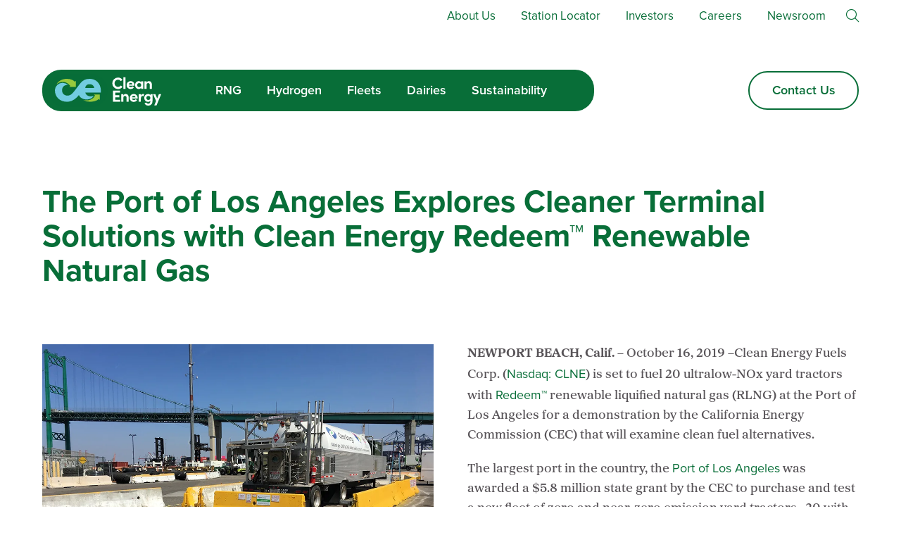

--- FILE ---
content_type: text/html; charset=UTF-8
request_url: https://www.cleanenergyfuels.com/press-room/the-port-of-los-angeles-explores-cleaner-terminal-solutions-with-clean-energy-redeem-renewable-natural-gas
body_size: 111191
content:
<!doctype html>
<html lang="en-US">
<head>
	<!-- Start cookieyes banner -->  <!-- End cookieyes banner -->
	<meta charset="UTF-8">
	<meta name="viewport" content="width=device-width, initial-scale=1">
	<link rel="profile" href="https://gmpg.org/xfn/11">
	
	<style id="jetpack-boost-critical-css">@media all{ul{box-sizing:border-box;}.screen-reader-text{border:0;clip-path:inset(50%);height:1px;margin:-1px;overflow:hidden;padding:0;position:absolute;width:1px;word-wrap:normal !important;}}@media all{:root{--green:#086e38;--light:#e4f2e7;--grey:#585458;--bs-border-color:#aaa;--bs-link-color-rgb:8,110,56;}:root{--bs-font-sans-serif:system-ui,-apple-system,"Segoe UI",Roboto,"Helvetica Neue","Noto Sans","Liberation Sans",Arial,sans-serif,"Apple Color Emoji","Segoe UI Emoji","Segoe UI Symbol","Noto Color Emoji";--bs-body-font-family:var(--bs-font-sans-serif);--bs-body-font-size:1rem;--bs-body-font-weight:400;--bs-body-line-height:1.5;--bs-body-color:#212529;--bs-body-bg:#fff;--bs-emphasis-color-rgb:0,0,0;--bs-secondary-color:rgba(33,37,41,.75);--bs-heading-color:inherit;--bs-link-color-rgb:13,110,253;--bs-border-width:1px;--bs-border-color:#dee2e6;--bs-border-radius:0;--bs-border-radius-lg:.5rem;}*,::after,::before{box-sizing:border-box;}@media (prefers-reduced-motion:no-preference){:root{scroll-behavior:smooth;}}body{margin:0;font-family:var(--bs-body-font-family);font-size:var(--bs-body-font-size);font-weight:var(--bs-body-font-weight);line-height:var(--bs-body-line-height);color:var(--bs-body-color);text-align:var(--bs-body-text-align);background-color:var(--bs-body-bg);-webkit-text-size-adjust:100%;}h1{margin-top:0;margin-bottom:1.25rem;font-weight:500;line-height:1.2;color:var(--bs-heading-color);}h1{font-size:calc(1.375rem + 1.5vw);}@media (min-width:1200px){h1{font-size:2.5rem;}}p{margin-top:0;margin-bottom:1rem;}ul{padding-left:2rem;}ul{margin-top:0;margin-bottom:1rem;}ul ul{margin-bottom:0;}strong{font-weight:bolder;}a{color:rgba(var(--bs-link-color-rgb),var(--bs-link-opacity,1));text-decoration:underline;}img,svg{vertical-align:middle;}label{display:inline-block;}input{margin:0;font-family:inherit;font-size:inherit;line-height:inherit;}[type=submit]{-webkit-appearance:button;}iframe{border:0;}.img-fluid{max-width:100%;height:auto;}.container{--bs-gutter-x:120px;--bs-gutter-y:0;width:100%;padding-right:calc(var(--bs-gutter-x) * .5);padding-left:calc(var(--bs-gutter-x) * .5);margin-right:auto;margin-left:auto;}@media (min-width:576px){.container{max-width:540px;}}@media (min-width:768px){.container{max-width:720px;}}@media (min-width:992px){.container{max-width:960px;}}@media (min-width:1400px){.container{max-width:1140px;}}@media (min-width:1600px){.container{max-width:1320px;}}.row{--bs-gutter-x:2.7rem;--bs-gutter-y:0;display:flex;flex-wrap:wrap;margin-top:calc(-1 * var(--bs-gutter-y));margin-right:calc(-.5 * var(--bs-gutter-x));margin-left:calc(-.5 * var(--bs-gutter-x));}.row>*{flex-shrink:0;width:100%;max-width:100%;padding-right:calc(var(--bs-gutter-x) * .5);padding-left:calc(var(--bs-gutter-x) * .5);margin-top:var(--bs-gutter-y);}@media (min-width:992px){.col-lg-6{flex:0 0 auto;width:50%;}}.form-control{display:block;width:100%;padding:.375rem .75rem;font-size:1rem;font-weight:400;line-height:1.5;color:var(--bs-body-color);-webkit-appearance:none;-moz-appearance:none;appearance:none;background-color:var(--bs-body-bg);background-clip:padding-box;border:var(--bs-border-width) solid var(--bs-border-color);border-radius:var(--bs-border-radius);}.form-control::-moz-placeholder{color:var(--bs-secondary-color);opacity:1;}.form-control::placeholder{color:var(--bs-secondary-color);opacity:1;}.btn{--bs-btn-padding-x:.75rem;--bs-btn-padding-y:.375rem;--bs-btn-font-size:1rem;--bs-btn-font-weight:400;--bs-btn-line-height:1.5;--bs-btn-color:var(--bs-body-color);--bs-btn-bg:transparent;--bs-btn-border-width:var(--bs-border-width);--bs-btn-border-color:transparent;--bs-btn-border-radius:var(--bs-border-radius);display:inline-block;padding:var(--bs-btn-padding-y) var(--bs-btn-padding-x);font-family:var(--bs-btn-font-family);font-size:var(--bs-btn-font-size);font-weight:var(--bs-btn-font-weight);line-height:var(--bs-btn-line-height);color:var(--bs-btn-color);text-align:center;text-decoration:none;vertical-align:middle;border:var(--bs-btn-border-width) solid var(--bs-btn-border-color);border-radius:var(--bs-btn-border-radius);background-color:var(--bs-btn-bg);}.btn-primary{--bs-btn-color:#fff;--bs-btn-bg:#000;--bs-btn-border-color:#000;}.btn-lg{--bs-btn-padding-y:.5rem;--bs-btn-padding-x:1rem;--bs-btn-font-size:1.25rem;--bs-btn-border-radius:var(--bs-border-radius-lg);}.nav{display:flex;flex-wrap:wrap;padding-left:0;margin-bottom:0;list-style:none;}.navbar{--bs-navbar-padding-x:0;--bs-navbar-padding-y:1.25rem;--bs-navbar-brand-padding-y:.3125rem;--bs-navbar-brand-margin-end:1rem;--bs-navbar-brand-font-size:1.25rem;--bs-navbar-brand-color:rgba(var(--bs-emphasis-color-rgb),1);position:relative;display:flex;flex-wrap:wrap;align-items:center;justify-content:space-between;padding:var(--bs-navbar-padding-y) var(--bs-navbar-padding-x);}.navbar-brand{padding-top:var(--bs-navbar-brand-padding-y);padding-bottom:var(--bs-navbar-brand-padding-y);margin-right:var(--bs-navbar-brand-margin-end);font-size:var(--bs-navbar-brand-font-size);color:var(--bs-navbar-brand-color);text-decoration:none;white-space:nowrap;}.navbar-nav{display:flex;flex-direction:column;padding-left:0;margin-bottom:0;list-style:none;}.sticky-top{position:sticky;top:0;z-index:1020;}.d-block{display:block !important;}.d-flex{display:flex !important;}.d-none{display:none !important;}.justify-content-end{justify-content:flex-end !important;}.justify-content-center{justify-content:center !important;}.justify-content-between{justify-content:space-between !important;}.align-items-end{align-items:flex-end !important;}.align-items-center{align-items:center !important;}.mb-0{margin-bottom:0 !important;}.ms-0{margin-left:0 !important;}.ms-1{margin-left:.625rem !important;}.ms-3{margin-left:2.5rem !important;}.ms-auto{margin-left:auto !important;}.py-3{padding-top:2.5rem !important;padding-bottom:2.5rem !important;}.pt-2{padding-top:1.25rem !important;}.text-center{text-align:center !important;}@media (min-width:992px){.d-lg-block{display:block !important;}.d-lg-flex{display:flex !important;}.d-lg-none{display:none !important;}.pt-lg-0{padding-top:0 !important;}.pe-lg-3{padding-right:2.5rem !important;}.ps-lg-3{padding-left:2.5rem !important;}}:root{--green:#086e38;--light:#e4f2e7;--grey:#585458;--bs-border-color:#aaa;--bs-link-color-rgb:8,110,56;}html{font-size:18px;}body{background:#fff;font-family:proxima-nova,sans-serif;font-size:1rem;line-height:1.6;}.container{max-width:100%;}@media (max-width:767.98px){.container{padding-left:20px;padding-right:20px;}}@media (max-width:767.98px){.site{width:100%;}}.padding{padding-top:4.5rem;padding-bottom:3rem;}@media (max-width:767.98px){.padding{padding-top:2.5rem;padding-bottom:1.5rem;}}h1{font-weight:700;font-size:2.5rem;line-height:1.1;color:var(--green);margin-bottom:1.75rem;}@media (max-width:767.98px){h1{font-size:1.75rem;}}p,ul{font-family:proxima-sera,sans-serif;font-weight:500;font-style:normal;font-size:1rem;color:var(--grey);}@media (max-width:767.98px){.site-main{width:100%;overflow-x:hidden;}}.site-main ul{list-style-type:none;}.site-main ul li{margin:0 auto .5rem;position:relative;}.site-main ul li::before{content:"";position:absolute;top:.65rem;left:0;left:-1.5rem;background:var(--green);width:12px;height:6px;border-radius:50px;}a{text-decoration:none;font-family:proxima-nova,sans-serif;font-weight:400;}.navbar{background:var(--green);border-radius:27px;padding:0 .5rem;}.btn{border-radius:40px;border-width:2px;white-space:nowrap;font-weight:600;font-size:1rem;padding:.65rem 2rem;text-transform:capitalize;}.btn-white-outline{color:var(--green);border-color:var(--green);background:#fff;}.navbar .nav li{margin:0 auto;position:relative;}.navbar .nav li::before{content:"";position:absolute;top:0;left:0;right:auto;bottom:0;width:40px;height:auto;background:url("https://www.cleanenergyfuels.com/wp-content/themes/ce_2024/images/arrow.svg") no-repeat center;background-size:contain;transform:scale(0);}@media (max-width:1399.98px){.navbar .nav li::before{left:-5px;width:30px;}}.navbar .nav li a{position:relative;display:block;font-size:1.2rem;color:#fff;padding:0 2rem 0 1.5rem;font-weight:600;transform:translateX(0);}@media (max-width:1399.98px){.navbar .nav li a{font-size:1rem;padding:0 1.25rem 0 .75rem;}}.form-control{background:#fff;}.rounded-form{border-radius:100px;border:none;padding:.7rem 1rem;}.site-header{position:absolute;left:0;right:0;top:0;z-index:999;}.site-header .navbar-brand{width:160px;}@media (max-width:767.98px){.site-header .navbar-brand{width:150px;}}.site-header .search_toggle{color:var(--green);}.site-header .close_search{color:var(--green);font-size:1.5rem;}.site-header .search_wrapper{position:absolute;background:#fff;top:43px;left:0;right:0;transform:translateY(-100%);z-index:1;}@media (max-width:1399.98px){.site-header .search_wrapper{top:0;}}.site-header .search_wrapper_inner .form-control{min-width:400px;background:var(--light) !important;}@media (max-width:767.98px){.site-header .search_wrapper_inner .form-control{min-width:100%;}}.site-header .btn-lg{padding:.75rem 2.5rem;font-size:1.2rem;position:relative;}@media (max-width:1399.98px){.site-header .btn-lg{font-size:1rem;padding:.65rem 1.75rem;}}.site-header .btn-lg .arrow-text{position:relative;display:block;transform:translateX(0);}.site-header .btn-lg .arrow-text::before{content:"";position:absolute;top:0;left:-50px;right:auto;bottom:0;width:40px;height:auto;background:url("https://www.cleanenergyfuels.com/wp-content/themes/ce_2024/images/arrow.svg") no-repeat center;background-size:contain;transform:scale(0);}@media (max-width:767.98px){.site-header .btn-lg{font-size:1rem;padding:.75rem 1.5rem;}}.topbar{background:#fff;z-index:2;position:relative;margin-bottom:3rem;}.topbar .nav li a{color:var(--green);font-size:.95rem;padding:.5rem 1rem;display:block;}.site-footer .copyright p{font-size:.8rem;margin:0 auto;font-family:proxima-nova,sans-serif;font-weight:400;color:var(--green);}.scroll-to-top{position:fixed;bottom:0;right:1.35rem;width:50px;background:var(--grey);color:#fff;padding:10px 15px;border-radius:50%;font-size:20px;z-index:1000;opacity:0;}@media (max-width:767.98px){.scroll-to-top{bottom:25px;right:20px;}}.socials-nav li a{font-size:.8rem;padding:.5rem;}.post-thumbnail{margin:0 auto 1rem;}.post-thumbnail img{width:100%;height:auto;}.post-header{padding-top:14.5rem;}@media (max-width:767.98px){.post-header{padding-top:8rem;}}.sticky-top{top:150px;z-index:1;}}</style><meta name='robots' content='index, follow, max-image-preview:large, max-snippet:-1, max-video-preview:-1' />
	<style>img:is([sizes="auto" i], [sizes^="auto," i]) { contain-intrinsic-size: 3000px 1500px }</style>
	
	<!-- This site is optimized with the Yoast SEO Premium plugin v26.3 (Yoast SEO v26.3) - https://yoast.com/wordpress/plugins/seo/ -->
	<title>The Port of Los Angeles Explores Cleaner Terminal Solutions with Clean Energy Redeem™ Renewable Natural Gas - Clean Energy</title>
	<link rel="canonical" href="https://www.cleanenergyfuels.com/press-room/the-port-of-los-angeles-explores-cleaner-terminal-solutions-with-clean-energy-redeem-renewable-natural-gas" />
	<meta property="og:locale" content="en_US" />
	<meta property="og:type" content="article" />
	<meta property="og:title" content="The Port of Los Angeles Explores Cleaner Terminal Solutions with Clean Energy Redeem™ Renewable Natural Gas" />
	<meta property="og:description" content="NEWPORT BEACH, Calif. – October 16, 2019 –Clean Energy Fuels Corp. (Nasdaq: CLNE) is set to fuel 20 ultralow-NOx yard tractors with Redeem™ renewable liquified natural gas (RLNG) at the Port of Los Angeles for a demonstration by the California Energy Commission (CEC) that will examine clean fuel alternatives. The largest port in the country, [&hellip;]" />
	<meta property="og:url" content="https://www.cleanenergyfuels.com/press-room/the-port-of-los-angeles-explores-cleaner-terminal-solutions-with-clean-energy-redeem-renewable-natural-gas" />
	<meta property="og:site_name" content="Clean Energy" />
	<meta property="article:publisher" content="https://www.facebook.com/cleanenergyfuels" />
	<meta property="article:published_time" content="2019-10-16T10:00:58+00:00" />
	<meta property="article:modified_time" content="2021-01-25T19:58:48+00:00" />
	<meta property="og:image" content="https://www.cleanenergyfuels.com/wp-content/uploads/2019/10/POLAfuelingstationyardtractors.jpg" />
	<meta property="og:image:width" content="1043" />
	<meta property="og:image:height" content="784" />
	<meta property="og:image:type" content="image/jpeg" />
	<meta name="author" content="CE Admin Login" />
	<meta name="twitter:card" content="summary_large_image" />
	<meta name="twitter:creator" content="@CE_natgas" />
	<meta name="twitter:site" content="@CE_natgas" />
	<meta name="twitter:label1" content="Written by" />
	<meta name="twitter:data1" content="CE Admin Login" />
	<meta name="twitter:label2" content="Est. reading time" />
	<meta name="twitter:data2" content="2 minutes" />
	<script data-jetpack-boost="ignore" data-jetpack-boost="ignore" type="application/ld+json" class="yoast-schema-graph">{"@context":"https://schema.org","@graph":[{"@type":"Article","@id":"https://www.cleanenergyfuels.com/press-room/the-port-of-los-angeles-explores-cleaner-terminal-solutions-with-clean-energy-redeem-renewable-natural-gas#article","isPartOf":{"@id":"https://www.cleanenergyfuels.com/press-room/the-port-of-los-angeles-explores-cleaner-terminal-solutions-with-clean-energy-redeem-renewable-natural-gas"},"author":{"name":"CE Admin Login","@id":"https://www.cleanenergyfuels.com/#/schema/person/6e82b65da7c2b9bcd844b2c7f9b05b53"},"headline":"The Port of Los Angeles Explores Cleaner Terminal Solutions with Clean Energy Redeem™ Renewable Natural Gas","datePublished":"2019-10-16T10:00:58+00:00","dateModified":"2021-01-25T19:58:48+00:00","mainEntityOfPage":{"@id":"https://www.cleanenergyfuels.com/press-room/the-port-of-los-angeles-explores-cleaner-terminal-solutions-with-clean-energy-redeem-renewable-natural-gas"},"wordCount":473,"commentCount":0,"publisher":{"@id":"https://www.cleanenergyfuels.com/#organization"},"image":{"@id":"https://www.cleanenergyfuels.com/press-room/the-port-of-los-angeles-explores-cleaner-terminal-solutions-with-clean-energy-redeem-renewable-natural-gas#primaryimage"},"thumbnailUrl":"https://i0.wp.com/www.cleanenergyfuels.com/wp-content/uploads/2019/10/POLAfuelingstationyardtractors.jpg?fit=1043%2C784&quality=81&ssl=1","articleSection":["Press Room"],"inLanguage":"en-US","potentialAction":[{"@type":"CommentAction","name":"Comment","target":["https://www.cleanenergyfuels.com/press-room/the-port-of-los-angeles-explores-cleaner-terminal-solutions-with-clean-energy-redeem-renewable-natural-gas#respond"]}]},{"@type":"WebPage","@id":"https://www.cleanenergyfuels.com/press-room/the-port-of-los-angeles-explores-cleaner-terminal-solutions-with-clean-energy-redeem-renewable-natural-gas","url":"https://www.cleanenergyfuels.com/press-room/the-port-of-los-angeles-explores-cleaner-terminal-solutions-with-clean-energy-redeem-renewable-natural-gas","name":"The Port of Los Angeles Explores Cleaner Terminal Solutions with Clean Energy Redeem™ Renewable Natural Gas - Clean Energy","isPartOf":{"@id":"https://www.cleanenergyfuels.com/#website"},"primaryImageOfPage":{"@id":"https://www.cleanenergyfuels.com/press-room/the-port-of-los-angeles-explores-cleaner-terminal-solutions-with-clean-energy-redeem-renewable-natural-gas#primaryimage"},"image":{"@id":"https://www.cleanenergyfuels.com/press-room/the-port-of-los-angeles-explores-cleaner-terminal-solutions-with-clean-energy-redeem-renewable-natural-gas#primaryimage"},"thumbnailUrl":"https://i0.wp.com/www.cleanenergyfuels.com/wp-content/uploads/2019/10/POLAfuelingstationyardtractors.jpg?fit=1043%2C784&quality=81&ssl=1","datePublished":"2019-10-16T10:00:58+00:00","dateModified":"2021-01-25T19:58:48+00:00","breadcrumb":{"@id":"https://www.cleanenergyfuels.com/press-room/the-port-of-los-angeles-explores-cleaner-terminal-solutions-with-clean-energy-redeem-renewable-natural-gas#breadcrumb"},"inLanguage":"en-US","potentialAction":[{"@type":"ReadAction","target":["https://www.cleanenergyfuels.com/press-room/the-port-of-los-angeles-explores-cleaner-terminal-solutions-with-clean-energy-redeem-renewable-natural-gas"]}]},{"@type":"ImageObject","inLanguage":"en-US","@id":"https://www.cleanenergyfuels.com/press-room/the-port-of-los-angeles-explores-cleaner-terminal-solutions-with-clean-energy-redeem-renewable-natural-gas#primaryimage","url":"https://i0.wp.com/www.cleanenergyfuels.com/wp-content/uploads/2019/10/POLAfuelingstationyardtractors.jpg?fit=1043%2C784&quality=81&ssl=1","contentUrl":"https://i0.wp.com/www.cleanenergyfuels.com/wp-content/uploads/2019/10/POLAfuelingstationyardtractors.jpg?fit=1043%2C784&quality=81&ssl=1","width":1043,"height":784},{"@type":"BreadcrumbList","@id":"https://www.cleanenergyfuels.com/press-room/the-port-of-los-angeles-explores-cleaner-terminal-solutions-with-clean-energy-redeem-renewable-natural-gas#breadcrumb","itemListElement":[{"@type":"ListItem","position":1,"name":"Home","item":"https://www.cleanenergyfuels.com/"},{"@type":"ListItem","position":2,"name":"Newsroom","item":"https://www.cleanenergyfuels.com/about-us/newsroom"},{"@type":"ListItem","position":3,"name":"The Port of Los Angeles Explores Cleaner Terminal Solutions with Clean Energy Redeem™ Renewable Natural Gas"}]},{"@type":"WebSite","@id":"https://www.cleanenergyfuels.com/#website","url":"https://www.cleanenergyfuels.com/","name":"Clean Energy","description":"The Leader in Renewable Natural Gas for Transportation","publisher":{"@id":"https://www.cleanenergyfuels.com/#organization"},"potentialAction":[{"@type":"SearchAction","target":{"@type":"EntryPoint","urlTemplate":"https://www.cleanenergyfuels.com/?s={search_term_string}"},"query-input":{"@type":"PropertyValueSpecification","valueRequired":true,"valueName":"search_term_string"}}],"inLanguage":"en-US"},{"@type":"Organization","@id":"https://www.cleanenergyfuels.com/#organization","name":"Clean Energy Fuels","url":"https://www.cleanenergyfuels.com/","logo":{"@type":"ImageObject","inLanguage":"en-US","@id":"https://www.cleanenergyfuels.com/#/schema/logo/image/","url":"https://i0.wp.com/www.cleanenergyfuels.com/wp-content/uploads/2021/06/CE-Full-Color-with-Green-Ground_Horizontal-Stack_1024x768_72dpi.jpg?fit=1024%2C768&quality=81&ssl=1","contentUrl":"https://i0.wp.com/www.cleanenergyfuels.com/wp-content/uploads/2021/06/CE-Full-Color-with-Green-Ground_Horizontal-Stack_1024x768_72dpi.jpg?fit=1024%2C768&quality=81&ssl=1","width":1024,"height":768,"caption":"Clean Energy Fuels"},"image":{"@id":"https://www.cleanenergyfuels.com/#/schema/logo/image/"},"sameAs":["https://www.facebook.com/cleanenergyfuels","https://x.com/CE_natgas","https://www.linkedin.com/company/clean-energy-fuels-corp/","https://www.youtube.com/user/CENatGas"]},{"@type":"Person","@id":"https://www.cleanenergyfuels.com/#/schema/person/6e82b65da7c2b9bcd844b2c7f9b05b53","name":"CE Admin Login","image":{"@type":"ImageObject","inLanguage":"en-US","@id":"https://www.cleanenergyfuels.com/#/schema/person/image/","url":"https://secure.gravatar.com/avatar/6af1398b404d722b47ed0a56d903ebce64578b6e8c22b8bf4d294c602ccd025a?s=96&d=mm&r=g","contentUrl":"https://secure.gravatar.com/avatar/6af1398b404d722b47ed0a56d903ebce64578b6e8c22b8bf4d294c602ccd025a?s=96&d=mm&r=g","caption":"CE Admin Login"},"url":"https://www.cleanenergyfuels.com/author/esw"}]}</script>
	<!-- / Yoast SEO Premium plugin. -->


<link rel='dns-prefetch' href='//www.googletagmanager.com' />
<link rel='dns-prefetch' href='//stats.wp.com' />
<link rel='preconnect' href='//i0.wp.com' />
<link rel="alternate" type="application/rss+xml" title="Clean Energy &raquo; Feed" href="https://www.cleanenergyfuels.com/feed" />
<link rel="alternate" type="application/rss+xml" title="Clean Energy &raquo; Comments Feed" href="https://www.cleanenergyfuels.com/comments/feed" />
<link rel="alternate" type="application/rss+xml" title="Clean Energy &raquo; The Port of Los Angeles Explores Cleaner Terminal Solutions with Clean Energy Redeem™ Renewable Natural Gas Comments Feed" href="https://www.cleanenergyfuels.com/press-room/the-port-of-los-angeles-explores-cleaner-terminal-solutions-with-clean-energy-redeem-renewable-natural-gas/feed" />

<style id='wp-emoji-styles-inline-css'>

	img.wp-smiley, img.emoji {
		display: inline !important;
		border: none !important;
		box-shadow: none !important;
		height: 1em !important;
		width: 1em !important;
		margin: 0 0.07em !important;
		vertical-align: -0.1em !important;
		background: none !important;
		padding: 0 !important;
	}
</style>
<noscript><link rel='stylesheet' id='wp-block-library-css' href='https://www.cleanenergyfuels.com/wp-includes/css/dist/block-library/style.min.css?ver=6.8.3' media='all' />
</noscript><link rel='stylesheet' id='wp-block-library-css' href='https://www.cleanenergyfuels.com/wp-includes/css/dist/block-library/style.min.css?ver=6.8.3' media="not all" data-media="all" onload="this.media=this.dataset.media; delete this.dataset.media; this.removeAttribute( 'onload' );" />
<style id='classic-theme-styles-inline-css'>
/*! This file is auto-generated */
.wp-block-button__link{color:#fff;background-color:#32373c;border-radius:9999px;box-shadow:none;text-decoration:none;padding:calc(.667em + 2px) calc(1.333em + 2px);font-size:1.125em}.wp-block-file__button{background:#32373c;color:#fff;text-decoration:none}
</style>
<style id='safe-svg-svg-icon-style-inline-css'>
.safe-svg-cover{text-align:center}.safe-svg-cover .safe-svg-inside{display:inline-block;max-width:100%}.safe-svg-cover svg{fill:currentColor;height:100%;max-height:100%;max-width:100%;width:100%}

</style>
<noscript><link rel='stylesheet' id='mediaelement-css' href='https://www.cleanenergyfuels.com/wp-includes/js/mediaelement/mediaelementplayer-legacy.min.css?ver=4.2.17' media='all' />
</noscript><link rel='stylesheet' id='mediaelement-css' href='https://www.cleanenergyfuels.com/wp-includes/js/mediaelement/mediaelementplayer-legacy.min.css?ver=4.2.17' media="not all" data-media="all" onload="this.media=this.dataset.media; delete this.dataset.media; this.removeAttribute( 'onload' );" />
<noscript><link rel='stylesheet' id='wp-mediaelement-css' href='https://www.cleanenergyfuels.com/wp-includes/js/mediaelement/wp-mediaelement.min.css?ver=6.8.3' media='all' />
</noscript><link rel='stylesheet' id='wp-mediaelement-css' href='https://www.cleanenergyfuels.com/wp-includes/js/mediaelement/wp-mediaelement.min.css?ver=6.8.3' media="not all" data-media="all" onload="this.media=this.dataset.media; delete this.dataset.media; this.removeAttribute( 'onload' );" />
<style id='jetpack-sharing-buttons-style-inline-css'>
.jetpack-sharing-buttons__services-list{display:flex;flex-direction:row;flex-wrap:wrap;gap:0;list-style-type:none;margin:5px;padding:0}.jetpack-sharing-buttons__services-list.has-small-icon-size{font-size:12px}.jetpack-sharing-buttons__services-list.has-normal-icon-size{font-size:16px}.jetpack-sharing-buttons__services-list.has-large-icon-size{font-size:24px}.jetpack-sharing-buttons__services-list.has-huge-icon-size{font-size:36px}@media print{.jetpack-sharing-buttons__services-list{display:none!important}}.editor-styles-wrapper .wp-block-jetpack-sharing-buttons{gap:0;padding-inline-start:0}ul.jetpack-sharing-buttons__services-list.has-background{padding:1.25em 2.375em}
</style>
<style id='global-styles-inline-css'>
:root{--wp--preset--aspect-ratio--square: 1;--wp--preset--aspect-ratio--4-3: 4/3;--wp--preset--aspect-ratio--3-4: 3/4;--wp--preset--aspect-ratio--3-2: 3/2;--wp--preset--aspect-ratio--2-3: 2/3;--wp--preset--aspect-ratio--16-9: 16/9;--wp--preset--aspect-ratio--9-16: 9/16;--wp--preset--color--black: #000000;--wp--preset--color--cyan-bluish-gray: #abb8c3;--wp--preset--color--white: #ffffff;--wp--preset--color--pale-pink: #f78da7;--wp--preset--color--vivid-red: #cf2e2e;--wp--preset--color--luminous-vivid-orange: #ff6900;--wp--preset--color--luminous-vivid-amber: #fcb900;--wp--preset--color--light-green-cyan: #7bdcb5;--wp--preset--color--vivid-green-cyan: #00d084;--wp--preset--color--pale-cyan-blue: #8ed1fc;--wp--preset--color--vivid-cyan-blue: #0693e3;--wp--preset--color--vivid-purple: #9b51e0;--wp--preset--color--light-green: #E4F2E7;--wp--preset--color--light-blue: #D5F0F6;--wp--preset--gradient--vivid-cyan-blue-to-vivid-purple: linear-gradient(135deg,rgba(6,147,227,1) 0%,rgb(155,81,224) 100%);--wp--preset--gradient--light-green-cyan-to-vivid-green-cyan: linear-gradient(135deg,rgb(122,220,180) 0%,rgb(0,208,130) 100%);--wp--preset--gradient--luminous-vivid-amber-to-luminous-vivid-orange: linear-gradient(135deg,rgba(252,185,0,1) 0%,rgba(255,105,0,1) 100%);--wp--preset--gradient--luminous-vivid-orange-to-vivid-red: linear-gradient(135deg,rgba(255,105,0,1) 0%,rgb(207,46,46) 100%);--wp--preset--gradient--very-light-gray-to-cyan-bluish-gray: linear-gradient(135deg,rgb(238,238,238) 0%,rgb(169,184,195) 100%);--wp--preset--gradient--cool-to-warm-spectrum: linear-gradient(135deg,rgb(74,234,220) 0%,rgb(151,120,209) 20%,rgb(207,42,186) 40%,rgb(238,44,130) 60%,rgb(251,105,98) 80%,rgb(254,248,76) 100%);--wp--preset--gradient--blush-light-purple: linear-gradient(135deg,rgb(255,206,236) 0%,rgb(152,150,240) 100%);--wp--preset--gradient--blush-bordeaux: linear-gradient(135deg,rgb(254,205,165) 0%,rgb(254,45,45) 50%,rgb(107,0,62) 100%);--wp--preset--gradient--luminous-dusk: linear-gradient(135deg,rgb(255,203,112) 0%,rgb(199,81,192) 50%,rgb(65,88,208) 100%);--wp--preset--gradient--pale-ocean: linear-gradient(135deg,rgb(255,245,203) 0%,rgb(182,227,212) 50%,rgb(51,167,181) 100%);--wp--preset--gradient--electric-grass: linear-gradient(135deg,rgb(202,248,128) 0%,rgb(113,206,126) 100%);--wp--preset--gradient--midnight: linear-gradient(135deg,rgb(2,3,129) 0%,rgb(40,116,252) 100%);--wp--preset--font-size--small: 13px;--wp--preset--font-size--medium: 20px;--wp--preset--font-size--large: 36px;--wp--preset--font-size--x-large: 42px;--wp--preset--spacing--20: 0.44rem;--wp--preset--spacing--30: 0.67rem;--wp--preset--spacing--40: 1rem;--wp--preset--spacing--50: 1.5rem;--wp--preset--spacing--60: 2.25rem;--wp--preset--spacing--70: 3.38rem;--wp--preset--spacing--80: 5.06rem;--wp--preset--shadow--natural: 6px 6px 9px rgba(0, 0, 0, 0.2);--wp--preset--shadow--deep: 12px 12px 50px rgba(0, 0, 0, 0.4);--wp--preset--shadow--sharp: 6px 6px 0px rgba(0, 0, 0, 0.2);--wp--preset--shadow--outlined: 6px 6px 0px -3px rgba(255, 255, 255, 1), 6px 6px rgba(0, 0, 0, 1);--wp--preset--shadow--crisp: 6px 6px 0px rgba(0, 0, 0, 1);}:where(.is-layout-flex){gap: 0.5em;}:where(.is-layout-grid){gap: 0.5em;}body .is-layout-flex{display: flex;}.is-layout-flex{flex-wrap: wrap;align-items: center;}.is-layout-flex > :is(*, div){margin: 0;}body .is-layout-grid{display: grid;}.is-layout-grid > :is(*, div){margin: 0;}:where(.wp-block-columns.is-layout-flex){gap: 2em;}:where(.wp-block-columns.is-layout-grid){gap: 2em;}:where(.wp-block-post-template.is-layout-flex){gap: 1.25em;}:where(.wp-block-post-template.is-layout-grid){gap: 1.25em;}.has-black-color{color: var(--wp--preset--color--black) !important;}.has-cyan-bluish-gray-color{color: var(--wp--preset--color--cyan-bluish-gray) !important;}.has-white-color{color: var(--wp--preset--color--white) !important;}.has-pale-pink-color{color: var(--wp--preset--color--pale-pink) !important;}.has-vivid-red-color{color: var(--wp--preset--color--vivid-red) !important;}.has-luminous-vivid-orange-color{color: var(--wp--preset--color--luminous-vivid-orange) !important;}.has-luminous-vivid-amber-color{color: var(--wp--preset--color--luminous-vivid-amber) !important;}.has-light-green-cyan-color{color: var(--wp--preset--color--light-green-cyan) !important;}.has-vivid-green-cyan-color{color: var(--wp--preset--color--vivid-green-cyan) !important;}.has-pale-cyan-blue-color{color: var(--wp--preset--color--pale-cyan-blue) !important;}.has-vivid-cyan-blue-color{color: var(--wp--preset--color--vivid-cyan-blue) !important;}.has-vivid-purple-color{color: var(--wp--preset--color--vivid-purple) !important;}.has-black-background-color{background-color: var(--wp--preset--color--black) !important;}.has-cyan-bluish-gray-background-color{background-color: var(--wp--preset--color--cyan-bluish-gray) !important;}.has-white-background-color{background-color: var(--wp--preset--color--white) !important;}.has-pale-pink-background-color{background-color: var(--wp--preset--color--pale-pink) !important;}.has-vivid-red-background-color{background-color: var(--wp--preset--color--vivid-red) !important;}.has-luminous-vivid-orange-background-color{background-color: var(--wp--preset--color--luminous-vivid-orange) !important;}.has-luminous-vivid-amber-background-color{background-color: var(--wp--preset--color--luminous-vivid-amber) !important;}.has-light-green-cyan-background-color{background-color: var(--wp--preset--color--light-green-cyan) !important;}.has-vivid-green-cyan-background-color{background-color: var(--wp--preset--color--vivid-green-cyan) !important;}.has-pale-cyan-blue-background-color{background-color: var(--wp--preset--color--pale-cyan-blue) !important;}.has-vivid-cyan-blue-background-color{background-color: var(--wp--preset--color--vivid-cyan-blue) !important;}.has-vivid-purple-background-color{background-color: var(--wp--preset--color--vivid-purple) !important;}.has-black-border-color{border-color: var(--wp--preset--color--black) !important;}.has-cyan-bluish-gray-border-color{border-color: var(--wp--preset--color--cyan-bluish-gray) !important;}.has-white-border-color{border-color: var(--wp--preset--color--white) !important;}.has-pale-pink-border-color{border-color: var(--wp--preset--color--pale-pink) !important;}.has-vivid-red-border-color{border-color: var(--wp--preset--color--vivid-red) !important;}.has-luminous-vivid-orange-border-color{border-color: var(--wp--preset--color--luminous-vivid-orange) !important;}.has-luminous-vivid-amber-border-color{border-color: var(--wp--preset--color--luminous-vivid-amber) !important;}.has-light-green-cyan-border-color{border-color: var(--wp--preset--color--light-green-cyan) !important;}.has-vivid-green-cyan-border-color{border-color: var(--wp--preset--color--vivid-green-cyan) !important;}.has-pale-cyan-blue-border-color{border-color: var(--wp--preset--color--pale-cyan-blue) !important;}.has-vivid-cyan-blue-border-color{border-color: var(--wp--preset--color--vivid-cyan-blue) !important;}.has-vivid-purple-border-color{border-color: var(--wp--preset--color--vivid-purple) !important;}.has-vivid-cyan-blue-to-vivid-purple-gradient-background{background: var(--wp--preset--gradient--vivid-cyan-blue-to-vivid-purple) !important;}.has-light-green-cyan-to-vivid-green-cyan-gradient-background{background: var(--wp--preset--gradient--light-green-cyan-to-vivid-green-cyan) !important;}.has-luminous-vivid-amber-to-luminous-vivid-orange-gradient-background{background: var(--wp--preset--gradient--luminous-vivid-amber-to-luminous-vivid-orange) !important;}.has-luminous-vivid-orange-to-vivid-red-gradient-background{background: var(--wp--preset--gradient--luminous-vivid-orange-to-vivid-red) !important;}.has-very-light-gray-to-cyan-bluish-gray-gradient-background{background: var(--wp--preset--gradient--very-light-gray-to-cyan-bluish-gray) !important;}.has-cool-to-warm-spectrum-gradient-background{background: var(--wp--preset--gradient--cool-to-warm-spectrum) !important;}.has-blush-light-purple-gradient-background{background: var(--wp--preset--gradient--blush-light-purple) !important;}.has-blush-bordeaux-gradient-background{background: var(--wp--preset--gradient--blush-bordeaux) !important;}.has-luminous-dusk-gradient-background{background: var(--wp--preset--gradient--luminous-dusk) !important;}.has-pale-ocean-gradient-background{background: var(--wp--preset--gradient--pale-ocean) !important;}.has-electric-grass-gradient-background{background: var(--wp--preset--gradient--electric-grass) !important;}.has-midnight-gradient-background{background: var(--wp--preset--gradient--midnight) !important;}.has-small-font-size{font-size: var(--wp--preset--font-size--small) !important;}.has-medium-font-size{font-size: var(--wp--preset--font-size--medium) !important;}.has-large-font-size{font-size: var(--wp--preset--font-size--large) !important;}.has-x-large-font-size{font-size: var(--wp--preset--font-size--x-large) !important;}
:where(.wp-block-post-template.is-layout-flex){gap: 1.25em;}:where(.wp-block-post-template.is-layout-grid){gap: 1.25em;}
:where(.wp-block-columns.is-layout-flex){gap: 2em;}:where(.wp-block-columns.is-layout-grid){gap: 2em;}
:root :where(.wp-block-pullquote){font-size: 1.5em;line-height: 1.6;}
</style>
<noscript><link rel='stylesheet' id='contact-form-7-css' href='https://www.cleanenergyfuels.com/wp-content/plugins/contact-form-7/includes/css/styles.css?ver=6.1.3' media='all' />
</noscript><link rel='stylesheet' id='contact-form-7-css' href='https://www.cleanenergyfuels.com/wp-content/plugins/contact-form-7/includes/css/styles.css?ver=6.1.3' media="not all" data-media="all" onload="this.media=this.dataset.media; delete this.dataset.media; this.removeAttribute( 'onload' );" />
<noscript><link rel='stylesheet' id='ce-style-css' href='https://www.cleanenergyfuels.com/wp-content/themes/ce_2024/sass/style.css?ver=1.0.0' media='all' />
</noscript><link rel='stylesheet' id='ce-style-css' href='https://www.cleanenergyfuels.com/wp-content/themes/ce_2024/sass/style.css?ver=1.0.0' media="not all" data-media="all" onload="this.media=this.dataset.media; delete this.dataset.media; this.removeAttribute( 'onload' );" />
<noscript><link rel='stylesheet' id='ce-overrides-css' href='https://www.cleanenergyfuels.com/wp-content/themes/ce_2024/sass/overrides.css?ver=1.0.0' media='all' />
</noscript><link rel='stylesheet' id='ce-overrides-css' href='https://www.cleanenergyfuels.com/wp-content/themes/ce_2024/sass/overrides.css?ver=1.0.0' media="not all" data-media="all" onload="this.media=this.dataset.media; delete this.dataset.media; this.removeAttribute( 'onload' );" />

<!-- Google tag (gtag.js) snippet added by Site Kit -->

<!-- Google Analytics snippet added by Site Kit -->



<!-- End Google tag (gtag.js) snippet added by Site Kit -->
<link rel="https://api.w.org/" href="https://www.cleanenergyfuels.com/wp-json/" /><link rel="alternate" title="JSON" type="application/json" href="https://www.cleanenergyfuels.com/wp-json/wp/v2/posts/5356" /><link rel="EditURI" type="application/rsd+xml" title="RSD" href="https://www.cleanenergyfuels.com/xmlrpc.php?rsd" />
<meta name="generator" content="WordPress 6.8.3" />
<link rel='shortlink' href='https://www.cleanenergyfuels.com/?p=5356' />
<link rel="alternate" title="oEmbed (JSON)" type="application/json+oembed" href="https://www.cleanenergyfuels.com/wp-json/oembed/1.0/embed?url=https%3A%2F%2Fwww.cleanenergyfuels.com%2Fpress-room%2Fthe-port-of-los-angeles-explores-cleaner-terminal-solutions-with-clean-energy-redeem-renewable-natural-gas" />
<link rel="alternate" title="oEmbed (XML)" type="text/xml+oembed" href="https://www.cleanenergyfuels.com/wp-json/oembed/1.0/embed?url=https%3A%2F%2Fwww.cleanenergyfuels.com%2Fpress-room%2Fthe-port-of-los-angeles-explores-cleaner-terminal-solutions-with-clean-energy-redeem-renewable-natural-gas&#038;format=xml" />
<meta name="generator" content="Site Kit by Google 1.153.0" /><!-- HFCM by 99 Robots - Snippet # 1: All -->
<script data-jetpack-boost="ignore" data-jetpack-boost="ignore" type="application/ld+json">{"@context":"https:\/\/schema.org","@type":"organization","name":"Clean Energy Fuels","url":"https:\/\/www.cleanenergyfuels.com","ContactPoint":{"@type":"ContactPoint","contactType":"customer support","telephone":"+1 (888) 732-6487","url":"https:\/\/www.cleanenergyfuels.com\/about-us\/contact","contactOption":["HearingImpairedSupported","TollFree"],"availableLanguage":"English"},"logo":{"@type":"ImageObject","url":"https:\/\/www.cleanenergyfuels.com\/wp-content\/uploads\/2021\/06\/presskit-logo-150x60.png","width":150,"height":60},"sameAs":["https:\/\/www.youtube.com\/user\/CENatGas","https:\/\/twitter.com\/ce_renewables","https:\/\/www.linkedin.com\/company\/clean-energy-fuels-corp\/"]}</script>

<script data-jetpack-boost="ignore" data-jetpack-boost="ignore" type="application/ld+json">{"@context":"https:\/\/schema.org","@graph":[{"@context":"https:\/\/schema.org","@type":"SiteNavigationElement","id":"site-navigation","name":"Why RNG?","url":"https:\/\/www.cleanenergyfuels.com\/#why-rng"},{"@context":"https:\/\/schema.org","@type":"SiteNavigationElement","id":"site-navigation","name":"Why Clean Energy?","url":"https:\/\/www.cleanenergyfuels.com\/why-clean-energy"},{"@context":"https:\/\/schema.org","@type":"SiteNavigationElement","id":"site-navigation","name":"Our Sustainable Vision","url":"https:\/\/www.cleanenergyfuels.com\/our-sustainable-vision"},{"@context":"https:\/\/schema.org","@type":"SiteNavigationElement","id":"site-navigation","name":"For Fleets","url":"https:\/\/www.cleanenergyfuels.com\/customer-solutions"},{"@context":"https:\/\/schema.org","@type":"SiteNavigationElement","id":"site-navigation","name":"Heavy-duty trucks","url":"https:\/\/www.cleanenergyfuels.com\/customer-solutions\/heavy-duty-trucks"},{"@context":"https:\/\/schema.org","@type":"SiteNavigationElement","id":"site-navigation","name":"Medium-duty trucks","url":"https:\/\/www.cleanenergyfuels.com\/customer-solutions\/medium-duty-trucks"},{"@context":"https:\/\/schema.org","@type":"SiteNavigationElement","id":"site-navigation","name":"Construction","url":"https:\/\/www.cleanenergyfuels.com\/customer-solutions\/construction"},{"@context":"https:\/\/schema.org","@type":"SiteNavigationElement","id":"site-navigation","name":"Refuse","url":"https:\/\/www.cleanenergyfuels.com\/customer-solutions\/refuse"},{"@context":"https:\/\/schema.org","@type":"SiteNavigationElement","id":"site-navigation","name":"Transit","url":"https:\/\/www.cleanenergyfuels.com\/customer-solutions\/transit"},{"@context":"https:\/\/schema.org","@type":"SiteNavigationElement","id":"site-navigation","name":"Schools","url":"https:\/\/www.cleanenergyfuels.com\/customer-solutions\/schools"},{"@context":"https:\/\/schema.org","@type":"SiteNavigationElement","id":"site-navigation","name":"Airport","url":"https:\/\/www.cleanenergyfuels.com\/customer-solutions\/airport-service-vehicles"},{"@context":"https:\/\/schema.org","@type":"SiteNavigationElement","id":"site-navigation","name":"Other applications","url":"https:\/\/www.cleanenergyfuels.com\/customer-solutions\/other-applications"},{"@context":"https:\/\/schema.org","@type":"SiteNavigationElement","id":"site-navigation","name":"For Dairies","url":"https:\/\/www.cleanenergyfuels.com\/for-dairies"},{"@context":"https:\/\/schema.org","@type":"SiteNavigationElement","id":"site-navigation","name":"How RNG is Made","url":"https:\/\/www.cleanenergyfuels.com\/how-rng-is-made"},{"@context":"https:\/\/schema.org","@type":"SiteNavigationElement","id":"site-navigation","name":"RNG Partnerships","url":"https:\/\/www.cleanenergyfuels.com\/rng-partnerships"}]}</script>


<script data-jetpack-boost="ignore" data-jetpack-boost="ignore" type="application/ld+json">{"@context":"https:\/\/schema.org","@type":"WebSite","name":"Clean Energy Fuels","url":"https:\/\/www.cleanenergyfuels.com","potentialAction":[{"@type":"SearchAction","target":"https:\/\/www.cleanenergyfuels.com\/?s={search_term_string}","query-input":"required name=search_term_string"}]}</script>

<script data-jetpack-boost="ignore" data-jetpack-boost="ignore" type="application/ld+json">{"@context":"https:\/\/schema.org","@type":"AboutPage","mainEntityOfPage":{"@type":"WebPage","@id":"https:\/\/www.cleanenergyfuels.com\/about-us"},"headline":"About Us","description":"","publisher":{"@type":"organization","name":"Clean Energy Fuels","url":"https:\/\/www.cleanenergyfuels.com","logo":{"@type":"ImageObject","url":"https:\/\/www.cleanenergyfuels.com\/wp-content\/uploads\/2021\/06\/presskit-logo-150x60.png","width":150,"height":60}}}</script>

<script data-jetpack-boost="ignore" data-jetpack-boost="ignore" type="application/ld+json">{"@context":"https:\/\/schema.org","@type":"ContactPage","mainEntityOfPage":{"@type":"WebPage","@id":"https:\/\/www.cleanenergyfuels.com\/about-us\/contact"},"headline":"Contact","description":"[contact-form-7 id=\"899\" title=\"Sales Contact Form\"]","image":{"@type":"ImageObject","url":"https:\/\/i0.wp.com\/www.cleanenergyfuels.com\/wp-content\/uploads\/2021\/06\/CE-Full-Color-with-Green-Ground_Center-Stack_1024x768.png?fit=1024%2C768&#038;ssl=1","width":1024,"height":768},"publisher":{"@type":"organization","name":"Clean Energy Fuels","url":"https:\/\/www.cleanenergyfuels.com","logo":{"@type":"ImageObject","url":"https:\/\/www.cleanenergyfuels.com\/wp-content\/uploads\/2021\/06\/presskit-logo-150x60.png","width":150,"height":60}}}</script>

<script data-jetpack-boost="ignore" data-jetpack-boost="ignore" type="application/ld+json">
{
  "@context": "https://schema.org",
  "@type": "FAQPage",
  "mainEntity": [{
    "@type": "Question",
    "name": "What is Clean Energy ?",
    "acceptedAnswer": {
      "@type": "Answer",
      "text": "Clean Energy pioneered renewable natural gas (RNG) as a vehicle fuel in the U.S. and we continue to be the largest provider of RNG for transportation. We have an extensive network of over 570 fueling stations across North America, and can deliver RNG to any station, public or private. RNG is the cleanest solution available today for heavy-duty trucks, transit fleets, and large vehicles. It’s accessible, affordable, and the fastest way to lower carbon emissions by up to 500%. 
For career opportunities please visit us online at https://www.cleanenergyfuels.com/careers.html"
    }
  },{
    "@type": "Question",
    "name": "What are the specialties of Clean Energy Fuels ?",
    "acceptedAnswer": {
      "@type": "Answer",
      "text": "CNG, Compressed Natural Gas, Fleet Transportation, clean technology, alternative fuels, clean transportation, trucking, solid waste, transit, Airport/taxi/shuttle, and bio-methane"
    }
  },{
    "@type": "Question",
    "name": "WHY CLEAN ENERGY?",
    "acceptedAnswer": {
      "@type": "Answer",
      "text": "Clean Energy pioneered renewable natural gas as a vehicle fuel in the U.S. and we continue to be the largest provider of renewable natural gas to this day.

We have an extensive network of over 590 fueling stations across North America, and can deliver renewable natural gas to any station in the United States, public or private. Our robust infrastructure ensures a quick path from farm to fleet, and convenient access for the 25,000+ vehicles running on renewable natural gas daily.
Our 20 year background in natural gas has laid the critical foundation for widespread distribution of renewable natural gas. We have unparalleled experience in all facets of renewable natural gas, from production to delivery"
    }
  },{
    "@type": "Question",
    "name": "WHY RNG?",
    "acceptedAnswer": {
      "@type": "Answer",
      "text": "Renewable natural gas is a proven solution that works. Clean Energy fuels more than 25,000 vehicles daily with renewable natural gas, across all transportation sectors from heavy-duty fleets, to refuse trucks, to transit buses.

Let Clean Energy’s full-service team guide you through your transition to renewable natural gas, whether that involves financing, engineering, construction, or operations."
    }
  },{
    "@type": "Question",
    "name": "What services Clean Energy provide ?",
    "acceptedAnswer": {
      "@type": "Answer",
      "text": "We work with customers as a true strategic partner throughout their transition to RNG fueling. From building and operating a station, to financing the project, Clean Energy customers move forward with confidence, knowing their unique needs are met by our team’s 20 years of experience in the industry.

Engineering & Construction
Facility Modification
Financing & Grants
Mobile Fueling Services
Operations & Support
Technology & Equipment"
    }
  }]
}
</script>

<script data-jetpack-boost="ignore" data-jetpack-boost="ignore" type="application/ld+json">{"@context":"https://schema.org",
"@type":"LocalBusiness",
"name":"Clean Energy",
"image":{"@type":"ImageObject",
"url":"https:\/\/www.cleanenergyfuels.com\/wp-content\/uploads\/2021\/06\/presskit-logo-150x60.png",
"width":340,"height":250},"telephone":"+1 (855) 393-7658",
"url":"https://www.cleanenergyfuels.com/",
"address":{"@type":"PostalAddress","streetAddress":"4675 MacArthur Court, Suite 800",
"addressLocality":"Newport Beach",
"postalCode":"CA 92660","addressRegion":"California","addressCountry":"United States"},
"aggregateRating":{"@type":"AggregateRating","ratingValue":"5","reviewCount":"64"},
"priceRange":"USD","openingHoursSpecification": [{
    "@type": "OpeningHoursSpecification",
    "dayOfWeek": [
      "Monday",
      "Tuesday",
      "Wednesday",
      "Thursday",
      "Friday",
      "Saturday"
    ],
    "opens": "08:00",
    "closes": "16:30"
  
  }] ,
"geo":{"@type":"GeoCoordinates","latitude":"","longitude":""},
"ContactPoint":{"@type":"ContactPoint",
"contactType":"customer support","telephone":"+1 (855) 393-7658",
"url":"https://www.cleanenergyfuels.com/about-us/contact","email":"customerservice@cleanenergyfuels.com",
"areaServed":["Newport Beach, California","USA"],"contactOption":["",""],
"availableLanguage":"English"}}</script>
<!-- /end HFCM by 99 Robots -->
	<style>img#wpstats{display:none}</style>
		<link rel="pingback" href="https://www.cleanenergyfuels.com/xmlrpc.php">
<!-- Google Tag Manager snippet added by Site Kit -->


<!-- End Google Tag Manager snippet added by Site Kit -->
<link rel="icon" href="https://www.cleanenergyfuels.com/wp-content/uploads/2025/03/favicon.ico" sizes="32x32" />
<link rel="icon" href="https://www.cleanenergyfuels.com/wp-content/uploads/2025/03/favicon.ico" sizes="192x192" />
<link rel="apple-touch-icon" href="https://www.cleanenergyfuels.com/wp-content/uploads/2025/03/favicon.ico" />
<meta name="msapplication-TileImage" content="https://www.cleanenergyfuels.com/wp-content/uploads/2025/03/favicon.ico" />
		<style id="wp-custom-css">
			.site-main .nf-field-container ul li::before {
	background: none;
}
.nf-form-content .nf-field-element  input[type=submit] {
	background: #eea729;
	color: #fff;
    font-family: "proxima-nova", sans-serif;
    font-weight: 600;
    border-radius: 40px;
    margin: 0 0 0 auto;
    display: inline-block;
    width: auto;
	height: auto;
    border: none;
    padding: 0.75rem 2rem;
}
.nf-form-content .nf-field-element  input[type=submit]:hover {
background: #D88531;
	color: #ffffff;
}

.site-footer .footer-entry li a:hover {
	font-weight: 600;
}

.resource-wrap a {
    text-transform: none;
}

.partners-slider .slider-arrow.prev {
	padding-bottom: 1rem;
}

.partners-slider .slider-arrow.next {
	padding-bottom: 1rem;
}

.scroll-to-top {
	margin-right: -5px;
}

.no-hovering:hover img {
  transform: none !important;
}

.formDis {
	font-size: .75rem;
}

.wp-block-image.is-style-rounded img {
	height: auto !important;
}

.entry-img, .wp-block-image.is-style-rounded {
	border-radius: 99999px;
}

.wp-block-image a {
    display: block;
}

.page-id-9636 h2 {
	margin-bottom: .5rem;
	margin-top: 1.75rem;
}

.page-id-9636 h3 {
	margin-bottom: .5rem;
	margin-top: 1.75rem;
}

.cky-consent-bar .cky-banner-btn-close {
	top: 12px !important;
	top: 12px !important;
	filter: brightness(0) saturate(100%) invert(31%) sepia(46%) saturate(837%) hue-rotate(96deg) brightness(92%) contrast(94%);
}

.cky-consent-bar .cky-banner-btn-close img {
	height: 15px !important;
	width: 15px !important;
}

.w-60 {
	max-width: 60%;
	margin: 0 auto;
}		</style>
			<link rel="stylesheet" href="https://use.typekit.net/jyo7zft.css">
	<link rel="stylesheet" type="text/css" href="//cdn.jsdelivr.net/npm/slick-carousel@1.8.1/slick/slick.css"/>
<style>
	.scroll-to-top {
    bottom: 80px;
    width: 45px;
    height: 45px;
    padding: 0;
    text-align: center;
    line-height: 45px;
	}
#menu:not( .mm-menu ) {
  display: none;
}
.grecaptcha-badge {
	display: none !important;
}
.m_icon {
	width: 20px;
	height: 20px;
}
.menu_toggle:hover .m_icon path,
.menu_toggle:active .m_icon path {
	fill: #fff;
}
.wpcf7-submit:hover {
	background: #D88531;
  color: #fff;
}
</style>
<!-- Google Tag Manager -->

<!-- End Google Tag Manager -->
	

	
<!-- Hotjar Tracking Code for Clean Energy Fuels -->

</head>

<body class="wp-singular post-template-default single single-post postid-5356 single-format-standard wp-theme-ce_2024 no-sidebar">
		<!-- Google Tag Manager (noscript) snippet added by Site Kit -->
		<noscript>
			<iframe src="https://www.googletagmanager.com/ns.html?id=GTM-KTGB6H" height="0" width="0" style="display:none;visibility:hidden"></iframe>
		</noscript>
		<!-- End Google Tag Manager (noscript) snippet added by Site Kit -->
		

<div id="page" class="site">



	<a class="skip-link screen-reader-text" href="#primary">Skip to content</a>

  <nav id="menu">
  <div class="menu-primary-navigation-container"><ul id="menu-primary-navigation" class=""><li id="menu-item-10607" class="menu-item menu-item-type-post_type menu-item-object-page menu-item-10607"><a href="https://www.cleanenergyfuels.com/rng">RNG</a></li>
<li id="menu-item-10605" class="menu-item menu-item-type-post_type menu-item-object-page menu-item-10605"><a href="https://www.cleanenergyfuels.com/hydrogen">Hydrogen</a></li>
<li id="menu-item-12513" class="menu-item menu-item-type-post_type menu-item-object-page menu-item-12513"><a href="https://www.cleanenergyfuels.com/fleets">Fleets</a></li>
<li id="menu-item-10608" class="menu-item menu-item-type-post_type menu-item-object-page menu-item-10608"><a href="https://www.cleanenergyfuels.com/dairies">Dairies</a></li>
<li id="menu-item-12109" class="menu-item menu-item-type-post_type menu-item-object-page menu-item-12109"><a href="https://www.cleanenergyfuels.com/sustainability">Sustainability</a></li>
<li id="menu-item-11428" class="menu-item menu-item-type-custom menu-item-object-custom menu-item-has-children menu-item-11428"><a href="#">Company</a>
<ul class="sub-menu">
	<li id="menu-item-11590" class="menu-item menu-item-type-post_type menu-item-object-page menu-item-11590"><a href="https://www.cleanenergyfuels.com/about-us">About Us</a></li>
	<li id="menu-item-10587" class="menu-item menu-item-type-post_type menu-item-object-page menu-item-10587"><a href="https://www.cleanenergyfuels.com/about-us/board-of-directors-leadership">Leadership</a></li>
	<li id="menu-item-10609" class="menu-item menu-item-type-post_type menu-item-object-page menu-item-10609"><a href="https://www.cleanenergyfuels.com/about-us/history">History</a></li>
	<li id="menu-item-10610" class="menu-item menu-item-type-post_type menu-item-object-page menu-item-10610"><a href="https://www.cleanenergyfuels.com/canada">Canada</a></li>
	<li id="menu-item-10611" class="menu-item menu-item-type-post_type menu-item-object-page menu-item-10611"><a href="https://www.cleanenergyfuels.com/about-us/subsidiaries">Subsidiaries</a></li>
	<li id="menu-item-10613" class="menu-item menu-item-type-custom menu-item-object-custom menu-item-10613"><a href="https://investors.cleanenergyfuels.com/">Investors</a></li>
	<li id="menu-item-10612" class="menu-item menu-item-type-post_type menu-item-object-page menu-item-10612"><a href="https://www.cleanenergyfuels.com/about-us/careers">Careers</a></li>
</ul>
</li>
<li id="menu-item-11427" class="menu-item menu-item-type-custom menu-item-object-custom menu-item-has-children menu-item-11427"><a href="#">Legal</a>
<ul class="sub-menu">
	<li id="menu-item-10589" class="menu-item menu-item-type-post_type menu-item-object-page menu-item-10589"><a href="https://www.cleanenergyfuels.com/online-privacy-policy">Online Privacy Policy</a></li>
	<li id="menu-item-11431" class="menu-item menu-item-type-post_type menu-item-object-page menu-item-11431"><a href="https://www.cleanenergyfuels.com/legal-resources">Legal Resources</a></li>
	<li id="menu-item-10591" class="menu-item menu-item-type-post_type menu-item-object-page menu-item-10591"><a href="https://www.cleanenergyfuels.com/ab-1305-disclaimer">AB 1305 Disclaimer</a></li>
	<li id="menu-item-11432" class="menu-item menu-item-type-custom menu-item-object-custom menu-item-11432"><a href="https://dashboard.accessibe.com/app/statement?license=619a91d68dbc2f0444b3d370">Accessibility</a></li>
</ul>
</li>
<li id="menu-item-11426" class="menu-item menu-item-type-custom menu-item-object-custom menu-item-has-children menu-item-11426"><a href="#">Resources</a>
<ul class="sub-menu">
	<li id="menu-item-10593" class="menu-item menu-item-type-post_type menu-item-object-page current_page_parent menu-item-10593"><a href="https://www.cleanenergyfuels.com/about-us/newsroom">Newsroom</a></li>
	<li id="menu-item-10594" class="menu-item menu-item-type-post_type menu-item-object-page menu-item-10594"><a href="https://www.cleanenergyfuels.com/press-kit">Press Kit</a></li>
	<li id="menu-item-11429" class="menu-item menu-item-type-post_type menu-item-object-page menu-item-11429"><a href="https://www.cleanenergyfuels.com/services">Services</a></li>
	<li id="menu-item-10597" class="menu-item menu-item-type-post_type menu-item-object-page menu-item-10597"><a href="https://www.cleanenergyfuels.com/grants-incentives">Grants &amp; Incentives</a></li>
	<li id="menu-item-10598" class="menu-item menu-item-type-post_type menu-item-object-services menu-item-10598"><a href="https://www.cleanenergyfuels.com/services/bulk-lng-sales">Bulk LNG Sales</a></li>
	<li id="menu-item-10599" class="menu-item menu-item-type-custom menu-item-object-custom menu-item-10599"><a href="https://www.cleanenergyfuels.com/wp-content/uploads/2021/11/Pay-As-You-Go-Fuel-Card-Application-October-2021.pdf">Credit Application</a></li>
</ul>
</li>
<li id="menu-item-10600" class="menu-item menu-item-type-custom menu-item-object-custom menu-item-has-children menu-item-10600"><a href="#">Support</a>
<ul class="sub-menu">
	<li id="menu-item-10601" class="menu-item menu-item-type-custom menu-item-object-custom menu-item-10601"><a href="https://www.cnglngstations.com/">Station Locator</a></li>
	<li id="menu-item-10602" class="menu-item menu-item-type-post_type menu-item-object-page menu-item-10602"><a href="https://www.cleanenergyfuels.com/customer-service">Customer Service</a></li>
	<li id="menu-item-10603" class="menu-item menu-item-type-custom menu-item-object-custom menu-item-10603"><a href="https://n23.ultipro.com/Login.aspx?ReturnUrl=%2fLogin">UltiPro</a></li>
	<li id="menu-item-10604" class="menu-item menu-item-type-post_type menu-item-object-page menu-item-10604"><a href="https://www.cleanenergyfuels.com/about-us/contact">Contact</a></li>
</ul>
</li>
<li id="menu-item-11430" class="menu-item menu-item-type-post_type menu-item-object-page menu-item-11430"><a href="https://www.cleanenergyfuels.com/about-us/contact">Contact Us</a></li>
</ul></div>  </nav>

	<header id="masthead" class="site-header pt-2 pt-lg-0">

		<div class="topbar d-none d-lg-block">
			<div class="container">
				<div class="d-flex align-items-center justify-content-end">
					<ul class="navbar-nav">
						<div class="menu-top-bar-container"><ul id="top_bar" class="nav justify-content-end"><li id="menu-item-10032" class="hover-link menu-item menu-item-type-post_type menu-item-object-page menu-item-10032"><a href="https://www.cleanenergyfuels.com/about-us">About Us</a></li>
<li id="menu-item-6676" class="hover-link menu-item menu-item-type-custom menu-item-object-custom menu-item-6676"><a target="_blank" href="https://www.cnglngstations.com/">Station Locator</a></li>
<li id="menu-item-9999" class="hover-link menu-item menu-item-type-custom menu-item-object-custom menu-item-9999"><a href="https://investors.cleanenergyfuels.com/">Investors</a></li>
<li id="menu-item-10000" class="hover-link menu-item menu-item-type-post_type menu-item-object-page menu-item-10000"><a href="https://www.cleanenergyfuels.com/about-us/careers">Careers</a></li>
<li id="menu-item-10001" class="hover-link menu-item menu-item-type-post_type menu-item-object-page current_page_parent menu-item-10001"><a href="https://www.cleanenergyfuels.com/about-us/newsroom">Newsroom</a></li>
</ul></div>					</ul>
					<a href="#" class="search_toggle ms-1">
						<i class="fa-light fa-magnifying-glass"></i>
					</a>
				</div>
			</div>
		</div>

		<div class="container">

			<div class="d-flex align-items-center justify-content-between">
				<nav class="navbar pe-lg-3 align-items-center">
					<a class="navbar-brand" href="https://www.cleanenergyfuels.com">
						<img src="https://www.cleanenergyfuels.com/wp-content/themes/ce_2024/images/ce-nav.svg" class="img-fluid" alt="" />
					</a>
					<ul class="navbar-nav d-none d-lg-flex ps-lg-3">
						<div class="menu-main-container"><ul id="menu-1" class="nav"><li id="menu-item-9756" class="hover-link menu-item menu-item-type-post_type menu-item-object-page menu-item-9756"><a href="https://www.cleanenergyfuels.com/rng">RNG</a></li>
<li id="menu-item-9757" class="hover-link menu-item menu-item-type-post_type menu-item-object-page menu-item-9757"><a href="https://www.cleanenergyfuels.com/hydrogen">Hydrogen</a></li>
<li id="menu-item-12514" class="hover-link menu-item menu-item-type-post_type menu-item-object-page menu-item-12514"><a href="https://www.cleanenergyfuels.com/fleets">Fleets</a></li>
<li id="menu-item-6645" class="hover-link menu-item menu-item-type-post_type menu-item-object-page menu-item-6645"><a href="https://www.cleanenergyfuels.com/dairies">Dairies</a></li>
<li id="menu-item-12105" class="hover-link menu-item menu-item-type-post_type menu-item-object-page menu-item-12105"><a href="https://www.cleanenergyfuels.com/sustainability">Sustainability</a></li>
</ul></div>					</ul>
				</nav>
				<a class="btn btn-lg btn-white-outline ms-3 d-none d-lg-block hover-link" href="https://www.cleanenergyfuels.com/about/contact">
					<span class="arrow-text">
						<span class="btntext">Contact Us</span>
					</span>
				</a>

				<a class="btn btn-lg btn-white-outline ms-3 d-block d-lg-none menu_toggle" href="#menu">
					<!--<i class="fa-regular fa-bars"></i>-->
					<svg class="m_icon" xmlns="http://www.w3.org/2000/svg" viewBox="0 0 448 512"><!--!Font Awesome Pro 6.5.2 by @fontawesome - https://fontawesome.com License - https://fontawesome.com/license (Commercial License) Copyright 2024 Fonticons, Inc.--><path fill="#086E38" d="M0 88C0 74.7 10.7 64 24 64H424c13.3 0 24 10.7 24 24s-10.7 24-24 24H24C10.7 112 0 101.3 0 88zM0 248c0-13.3 10.7-24 24-24H424c13.3 0 24 10.7 24 24s-10.7 24-24 24H24c-13.3 0-24-10.7-24-24zM448 408c0 13.3-10.7 24-24 24H24c-13.3 0-24-10.7-24-24s10.7-24 24-24H424c13.3 0 24 10.7 24 24z"/></svg>
				</a>
				
			</div>

		</div>


	<div class="search_wrapper" id="header_search_wrap">
		<div class="container">
			<div class="search_wrapper_inner py-3 text-center d-flex justify-content-between align-items-center">
				<div></div>
				<form action="/" method="get">
						<div class="d-flex align-items-end justify-content-center">
							<div>
								<label for="header-search" class="sr-only">Search</label>
								<input type="text" name="s" id="header-search" class="form-control rounded-form" value="" />
							</div>
							<input type="submit" class="ms-1 btn btn-primary" />
						</div>
				</form>
				<a class="close_search" href="#"><i class="fa-light fa-xmark"></i></a>
			</div>
		</div>
	</div>
</header>


	<main id="primary" class="site-main">

	<header class="post-header">
		<div class="container">
			<h1 class="mb-0">The Port of Los Angeles Explores Cleaner Terminal Solutions with Clean Energy Redeem™ Renewable Natural Gas</h1>
		</div>
	</header>

	<section class="doc padding">
		<div class="container">
			<div class="row">
				<div class="col-lg-6">
					<div class="sticky-top">
						
			<div class="post-thumbnail">
				<img width="1043" height="784" src="https://www.cleanenergyfuels.com/wp-content/uploads/2019/10/POLAfuelingstationyardtractors.jpg" class="attachment-post-thumbnail size-post-thumbnail wp-post-image" alt="" decoding="async" fetchpriority="high" srcset="https://i0.wp.com/www.cleanenergyfuels.com/wp-content/uploads/2019/10/POLAfuelingstationyardtractors.jpg?w=1043&amp;quality=81&amp;ssl=1 1043w, https://i0.wp.com/www.cleanenergyfuels.com/wp-content/uploads/2019/10/POLAfuelingstationyardtractors.jpg?resize=300%2C226&amp;quality=81&amp;ssl=1 300w, https://i0.wp.com/www.cleanenergyfuels.com/wp-content/uploads/2019/10/POLAfuelingstationyardtractors.jpg?resize=1024%2C770&amp;quality=81&amp;ssl=1 1024w, https://i0.wp.com/www.cleanenergyfuels.com/wp-content/uploads/2019/10/POLAfuelingstationyardtractors.jpg?resize=768%2C577&amp;quality=81&amp;ssl=1 768w, https://i0.wp.com/www.cleanenergyfuels.com/wp-content/uploads/2019/10/POLAfuelingstationyardtractors.jpg?resize=200%2C150&amp;quality=81&amp;ssl=1 200w" sizes="(max-width: 1043px) 100vw, 1043px" />			</div><!-- .post-thumbnail -->

							</div>
				</div>
				<div class="col-lg-6">
											
						<p><strong>NEWPORT BEACH, Calif.</strong> – October 16, 2019 –Clean Energy Fuels Corp. (<a href="https://www.google.com/search?sa=X&amp;rlz=1C1CHBF_enUS816US816&amp;tbm=fin&amp;sxsrf=ACYBGNRgESrrJMJM6Q0HJn0ZUH3UlIc1JQ:1571156256733&amp;q=NASDAQ:+CLNE&amp;stick=H4sIAAAAAAAAAONgecRoyi3w8sc9YSmdSWtOXmNU4-IKzsgvd80rySypFJLgYoOy-KR4uLj0c_UNzKtyjC2yeRax8vg5Brs4BlopOPv4uQIAx4xBAEkAAAA&amp;ved=0ahUKEwizucaU1Z7lAhXGvp4KHTkZA7sQlq4CCDgwAA&amp;biw=1920&amp;bih=937&amp;dpr=1#scso=_JPGlXd-aFsfb-wTXnYyAAw7:0">Nasdaq: CLNE</a>) is set to fuel 20 ultralow-NOx yard tractors with <a href="https://redeem.cleanenergyfuels.com/">Redeem™</a> renewable liquified natural gas (RLNG) at the Port of Los Angeles for a demonstration by the California Energy Commission (CEC) that will examine clean fuel alternatives.</p>
<p>The largest port in the country, the <a href="https://www.portoflosangeles.org">Port of Los Angeles</a> was awarded a $5.8 million state grant by the CEC to purchase and test a new fleet of zero and near-zero emission yard tractors—20 with <a href="https://www.cumminswestport.com/models/isx12n">Cummins Westport L9N natural gas engines</a> and five powered by electric batteries—at the 205-acre Everport marine container terminal. By incorporating these vehicles into daily operations, the new yard equipment will be evaluated in a real world setting for their operational efficiency, viability, reductions of NOx and greenhouse gas (GHG) emissions, and fuel savings.</p>
<p>“We’re up for the challenge to showcase the power and performance of RLNG-fueled yard tractors, especially given the chance to compare them with identical vehicles that run on battery electricity,” said Greg Roche, vice president, Clean Energy Fuels. “This is a great opportunity to demonstrate the ease with which we can establish a natural gas fueling infrastructure and get vehicles up and running with renewable natural gas to make an immediate positive environmental impact.”</p>
<p>“This program is an important opportunity to showcase clean fuels and technologies that cut greenhouse gas emissions and reduce petroleum use,” said Thomas Jelenic, vice president of the <a href="http://www.pmsaship.com">Pacific Merchant Shipping Association</a>. “It is another example of the industry evaluating innovative ways to reduce emissions and improve air quality.”</p>
<p>Redeem is derived from capturing biogenic methane that is naturally created by the decomposition of dairy, landfill, and wastewater treatment plant waste. As a vehicle fuel, Redeem enables at least 70 percent reduction in carbon emissions when displacing diesel or gasoline. RNG from sources such as dairy farms and green waste can reduce GHG emissions to below zero.</p>
<p><strong>About Clean Energy</strong><br />
Clean Energy Fuels Corp. is the leading provider of natural gas fuel and renewable natural gas (RNG) fuel for transportation in the United States and Canada, with a network of approximately 530 stations across North America that we own or operate. We build and operate compressed natural gas (CNG) and liquefied natural gas stations (LNG) stations and deliver more CNG, LNG and RNG vehicle fuel than any other company in the United States. Clean Energy sells Redeem™ RNG fuel and believes it is the cleanest transportation fuel commercially available, reducing greenhouse gas emissions by at least 70%. Clean Energy owns natural gas liquification facilities in California and Texas which produces LNG for the transportation and other markets. For more information, visit <a href="https://www.cleanenergyfuels.com">www.CleanEnergyFuels.com</a>.</p>
<p><strong>Clean Energy Contact:</strong><br />
Raleigh Gerber<br />
949-437-1397<br />
<a href="mailto:Raleigh.gerber@cleanenergyfuels.com">Raleigh.gerber@cleanenergyfuels.com</a></p>
<p><strong>Investors Contact:</strong><br />
<a href="mailto:investors@cleanenergyfuels.com">investors@cleanenergyfuels.com</a></p>
										</div>
			</div>
		</div>
	</section>



<section class="doc white-bg py-4">
	<div class="container">
		<div class="mb-3 d-flex align-items-end justify-content-between">
			<h2 class="section-title mb-0"><span class="m-break">More news.</span> The good kind.</h2>
			<a href="https://www.cleanenergyfuels.com/about-us/newsroom" class="btn btn-white-outline">Newsroom</a>
		</div>
		<div class="">
			<div class="row">
				<div class="col-lg-8">
															<a href="https://www.cleanenergyfuels.com/press-room/cross-sector-fleets-sign-fuel-deals-with-clean-energy-to-supply-clean-renewable-natural-gas" class="post-link mb-2 d-block">
	<figure class="post-img sm mb-1">
		<img src="https://i0.wp.com/www.cleanenergyfuels.com/wp-content/uploads/2025/10/Clean-Energy-Long-Beach.jpg?fit=640%2C366&quality=81&ssl=1" class="bg-cover" alt="" />
	</figure>
	<h4 class="post-title">
	Cross-sector fleets sign fuel deals with Clean Energy to supply clean renewable natural gas	</h4>
</a>												</div>
				<div class="col-lg-4">
															<a href="https://www.cleanenergyfuels.com/press-room/clean-energy-to-launch-new-freightliner-x15n-demo-truck-program-at-atas-mce-in-san-diego" class="post-link mb-2 d-block">
	<figure class="post-img sm mb-1">
		<img src="https://i0.wp.com/www.cleanenergyfuels.com/wp-content/uploads/2025/10/x15nTruck.jpg?fit=640%2C366&quality=81&ssl=1" class="bg-cover" alt="" />
	</figure>
	<h4 class="post-title">
	Clean Energy to launch new Freightliner X15N demo truck program at ATA’s MCE in San Diego	</h4>
</a>																		<a href="https://www.cleanenergyfuels.com/press-room/clean-energy-to-build-second-hydrogen-station-for-foothill-transits-expanding-fleet-of-low-emissions-buses" class="post-link mb-2 d-block">
	<figure class="post-img sm mb-1">
		<img src="https://i0.wp.com/www.cleanenergyfuels.com/wp-content/uploads/2025/09/Clean-Energy-Foothill-Transportation-Drone-pr.jpg?fit=640%2C366&quality=81&ssl=1" class="bg-cover" alt="" />
	</figure>
	<h4 class="post-title">
	Clean Energy to build second hydrogen station for Foothill Transit’s expanding fleet of low-emissions buses	</h4>
</a>												</div>
			</div>
		</div>
	</div>
</section>



	</main><!-- #main -->


<div class="scroll-to-top ms-auto" id="scrollToTop">
  <i class="fa-regular fa-chevron-up"></i>
</div>

	<section class="doc newsletter-wrap light-green-bg">
		<div class="footer-cow">
      <img src="https://www.cleanenergyfuels.com/wp-content/themes/ce_2024/images/cow_anim_6212024.gif" class="cow_anim" alt="cow wagging tale" style="height: auto;" alt="" />
		</div>
		<div class="container">
			<div class="text-center d-flex justify-content-center">
        <div class="newsletter-wrap__inner">
				<h2 class="mb-1">Join our email list. It’s a breath of fresh air.</h2>
				<p class="mb-3">Stay up-to-date with the latest news about Clean Energy and renewable natural gas.</p>
        <form class="subscribe-form" action="https://cleanenergyfuels.us8.list-manage.com/subscribe/post?u=fcc184b235e08b6ac29b86329&amp;id=ffe3d1aee0" method="post" id="mc-embedded-subscribe-form" name="mc-embedded-subscribe-form" target="_blank" novalidate="novalidate">
          <div id="mc_embed_signup_scroll" class="signup-wrap d-flex">
        
            <input type="email" placeholder="ENTER EMAIL" name="EMAIL" class="required email form-control" id="mce-EMAIL" aria-required="true">
            <!-- real people should not fill this in and expect good things - do not remove this or risk form bot signups-->
            <div style="position: absolute; left: -5000px;">
            <input type="text" name="b_0b5586be71b0fee16a03f5684_e41ec18eab" tabindex="-1" value="">
            </div>
            <input type="submit" value="Submit" name="subscribe" id="mc-embedded-subscribe" class="btn btn-orange ms-2">

      
          </div>
          <div id="mce-responses" style="margin:20px auto 0;" class="clear">
              <div class="response" id="mce-error-response" style="display:none"></div>
            <div class="response" id="mce-success-response" style="display:none"></div>
          </div>
        </form>
        </div>
			</div>
		</div>
	</section>

	<footer id="footer" class="site-footer padding pb-0">
		<div class="container">

      <div class="row mb-3">
				<div class="col-6 col-md-3 col-lg-3 col-xl-2">
						<div class="footer-entry mb-3">
							<h4>Company</h4>
							<div class="menu-footer-about-container"><ul id="footer_about" class="footer-nav"><li id="menu-item-10013" class="menu-item menu-item-type-post_type menu-item-object-page menu-item-10013"><a href="https://www.cleanenergyfuels.com/about-us">About Us</a></li>
<li id="menu-item-6683" class="menu-item menu-item-type-post_type menu-item-object-page menu-item-6683"><a href="https://www.cleanenergyfuels.com/about-us/board-of-directors-leadership">Leadership</a></li>
<li id="menu-item-6682" class="menu-item menu-item-type-post_type menu-item-object-page menu-item-6682"><a href="https://www.cleanenergyfuels.com/about-us/history">History</a></li>
<li id="menu-item-10014" class="menu-item menu-item-type-post_type menu-item-object-page menu-item-10014"><a href="https://www.cleanenergyfuels.com/canada">Canada</a></li>
<li id="menu-item-6684" class="menu-item menu-item-type-post_type menu-item-object-page menu-item-6684"><a href="https://www.cleanenergyfuels.com/about-us/subsidiaries">Subsidiaries</a></li>
<li id="menu-item-6685" class="menu-item menu-item-type-custom menu-item-object-custom menu-item-6685"><a href="https://investors.cleanenergyfuels.com/">Investors</a></li>
<li id="menu-item-6681" class="menu-item menu-item-type-post_type menu-item-object-page menu-item-6681"><a href="https://www.cleanenergyfuels.com/about-us/careers">Careers</a></li>
</ul></div>						</div>
					</div>
					<div class="col-6 col-md-3 col-lg-3 col-xl-2">
						<div class="footer-entry mb-3">
							<h4>Resources</h4>
							<div class="menu-resources-footer-container"><ul id="footer_resources	" class="footer-nav"><li id="menu-item-10015" class="menu-item menu-item-type-post_type menu-item-object-page current_page_parent menu-item-10015"><a href="https://www.cleanenergyfuels.com/about-us/newsroom">Newsroom</a></li>
<li id="menu-item-10016" class="menu-item menu-item-type-post_type menu-item-object-page menu-item-10016"><a href="https://www.cleanenergyfuels.com/press-kit">Press Kit</a></li>
<li id="menu-item-12104" class="menu-item menu-item-type-post_type menu-item-object-page menu-item-12104"><a href="https://www.cleanenergyfuels.com/sustainability">Sustainability</a></li>
<li id="menu-item-10626" class="menu-item menu-item-type-custom menu-item-object-custom menu-item-10626"><a href="/services">Services</a></li>
<li id="menu-item-10300" class="menu-item menu-item-type-post_type menu-item-object-page menu-item-10300"><a href="https://www.cleanenergyfuels.com/grants-incentives">Grants &amp; Incentives</a></li>
<li id="menu-item-10019" class="menu-item menu-item-type-post_type menu-item-object-services menu-item-10019"><a href="https://www.cleanenergyfuels.com/services/bulk-lng-sales">Bulk LNG &#038; Equipment</a></li>
<li id="menu-item-10020" class="menu-item menu-item-type-custom menu-item-object-custom menu-item-10020"><a href="https://www.cleanenergyfuels.com/wp-content/uploads/2021/11/Pay-As-You-Go-Fuel-Card-Application-October-2021.pdf">Credit Application</a></li>
</ul></div>						</div>
					</div>
					<div class="col-6 col-md-3 col-lg-3 col-xl-2">
						<div class="footer-entry mb-3">
							<h4>Legal</h4>
							<div class="menu-legal-footer-container"><ul id="footer_news" class="footer-nav"><li id="menu-item-10021" class="menu-item menu-item-type-post_type menu-item-object-page menu-item-10021"><a href="https://www.cleanenergyfuels.com/online-privacy-policy">Privacy Policy</a></li>
<li id="menu-item-11995" class="menu-item menu-item-type-post_type menu-item-object-page menu-item-11995"><a href="https://www.cleanenergyfuels.com/terms-of-use">Terms of Use</a></li>
<li id="menu-item-11145" class="menu-item menu-item-type-post_type menu-item-object-page menu-item-11145"><a href="https://www.cleanenergyfuels.com/legal-resources">Legal Resources</a></li>
<li id="menu-item-10024" class="menu-item menu-item-type-post_type menu-item-object-page menu-item-10024"><a href="https://www.cleanenergyfuels.com/ab-1305-disclaimer">AB 1305 Disclaimer</a></li>
<li id="menu-item-11652" class="menu-item menu-item-type-post_type menu-item-object-page menu-item-11652"><a href="https://www.cleanenergyfuels.com/californias-transparency-in-supply-chains-law-disclosure">CA Supply Chains Act</a></li>
<li id="menu-item-11112" class="menu-item menu-item-type-custom menu-item-object-custom menu-item-11112"><a target="_blank" href="https://dashboard.accessibe.com/app/statement?license=619a91d68dbc2f0444b3d370">Accessibility</a></li>
</ul></div>						</div>
					</div>
					<div class="col-6 col-md-3 col-lg-3 col-xl-2">
						<div class="footer-entry mb-3">
							<h4>Support</h4>
							<div class="menu-support-container"><ul id="footer_support" class="footer-nav"><li id="menu-item-6697" class="menu-item menu-item-type-custom menu-item-object-custom menu-item-6697"><a href="https://www.cnglngstations.com/">Station Locator</a></li>
<li id="menu-item-10661" class="menu-item menu-item-type-post_type menu-item-object-page menu-item-10661"><a href="https://www.cleanenergyfuels.com/customer-service">Customer Service</a></li>
<li id="menu-item-6700" class="menu-item menu-item-type-post_type menu-item-object-page menu-item-6700"><a href="https://www.cleanenergyfuels.com/about-us/contact">Contact Us</a></li>
</ul></div>						</div>
					</div>



				</div>
		
      <div class="row align-items-end">
        <div class="col-4 col-lg-6">
          <div class="site-info">
            <a class="d-block" href="https://www.cleanenergyfuels.com/">
              <img src="https://www.cleanenergyfuels.com/wp-content/themes/ce_2024/images/ce-sm-logo.svg" class="img-fluid" alt="Clean Energy Fuels logo" />
            </a>
          </div>        
        </div>
        <div class="col-8 col-lg-6">
          <div class="d-flex align-items-end">
              <div class="end_marker text-end">
                <img src="https://www.cleanenergyfuels.com/wp-content/themes/ce_2024/images/arrow.svg" class="end_marker__icon" alt="Arrow" />
              </div>
              <div class="marker_text text-end">
                <span>The end.</span>
              </div>
          </div>
        </div>
      </div>

		</div>
		<div class="copyright mt-4 py-2">
			<div class="container">
				<div class="d-lg-flex justify-content-between">
          <p class="mb-0 ms-0 d-none d-lg-block">&copy; 2025 Clean Energy Fuels, All Rights Reserved.</p>
          <div class="menu-copyright-container"><ul id="copyright" class="copyright-nav justify-content-center nav"><li id="menu-item-11109" class="menu-item menu-item-type-post_type menu-item-object-page menu-item-11109"><a href="https://www.cleanenergyfuels.com/do-not-sell-form">Do Not Sell or Share My Personal Information</a></li>
</ul></div><div class="menu-socials-container"><ul id="socials" class="socials-nav justify-content-center nav ms-1"><li id="menu-item-6677" class="menu-item menu-item-type-custom menu-item-object-custom menu-item-6677"><a target="_blank" href="https://twitter.com/ce_renewables"><i class="fa-brands fa-x-twitter"></i></a></li>
<li id="menu-item-6678" class="menu-item menu-item-type-custom menu-item-object-custom menu-item-6678"><a target="_blank" href="https://www.linkedin.com/company/clean-energy-fuels-corp/"><i class="fab fa-linkedin-in"></i></a></li>
<li id="menu-item-6679" class="d-none menu-item menu-item-type-custom menu-item-object-custom menu-item-6679"><a target="_blank" href="https://www.facebook.com/cleanenergyfuels"><i class="fab fa-facebook-f"></i></a></li>
<li id="menu-item-6680" class="menu-item menu-item-type-custom menu-item-object-custom menu-item-6680"><a target="_blank" href="https://www.youtube.com/user/CENatGas"><i class="fab fa-youtube"></i></a></li>
</ul></div>          
        

        <p class="mb-0 ms-0 d-block d-lg-none text-center">&copy; 2025 Clean Energy Fuels, All Rights Reserved.</p>
				</div>
			</div>
		</div>
	</footer>
</div><!-- #page -->




<!--<script data-jetpack-boost="ignore" src="https://cdn.jsdelivr.net/npm/bootstrap@5.0.2/dist/js/bootstrap.bundle.min.js" integrity="sha384-MrcW6ZMFYlzcLA8Nl+NtUVF0sA7MsXsP1UyJoMp4YLEuNSfAP+JcXn/tWtIaxVXM" crossorigin="anonymous"></script>-->




<!--<script data-jetpack-boost="ignore" src="https://www.cleanenergyfuels.com/wp-content/themes/ce_2024/js/plugins/MorphSVGPlugin.min.js"></script>-->
















		
		












<script id="cookieyes" type="text/javascript" src="https://cdn-cookieyes.com/client_data/132d614810d670f8ca736d81/script.js"></script><script src="https://kit.fontawesome.com/8019428fab.js" crossorigin="anonymous" name="referrer"></script><script>
window._wpemojiSettings = {"baseUrl":"https:\/\/s.w.org\/images\/core\/emoji\/16.0.1\/72x72\/","ext":".png","svgUrl":"https:\/\/s.w.org\/images\/core\/emoji\/16.0.1\/svg\/","svgExt":".svg","source":{"concatemoji":"https:\/\/www.cleanenergyfuels.com\/wp-includes\/js\/wp-emoji-release.min.js?ver=6.8.3"}};
/*! This file is auto-generated */
!function(s,n){var o,i,e;function c(e){try{var t={supportTests:e,timestamp:(new Date).valueOf()};sessionStorage.setItem(o,JSON.stringify(t))}catch(e){}}function p(e,t,n){e.clearRect(0,0,e.canvas.width,e.canvas.height),e.fillText(t,0,0);var t=new Uint32Array(e.getImageData(0,0,e.canvas.width,e.canvas.height).data),a=(e.clearRect(0,0,e.canvas.width,e.canvas.height),e.fillText(n,0,0),new Uint32Array(e.getImageData(0,0,e.canvas.width,e.canvas.height).data));return t.every(function(e,t){return e===a[t]})}function u(e,t){e.clearRect(0,0,e.canvas.width,e.canvas.height),e.fillText(t,0,0);for(var n=e.getImageData(16,16,1,1),a=0;a<n.data.length;a++)if(0!==n.data[a])return!1;return!0}function f(e,t,n,a){switch(t){case"flag":return n(e,"\ud83c\udff3\ufe0f\u200d\u26a7\ufe0f","\ud83c\udff3\ufe0f\u200b\u26a7\ufe0f")?!1:!n(e,"\ud83c\udde8\ud83c\uddf6","\ud83c\udde8\u200b\ud83c\uddf6")&&!n(e,"\ud83c\udff4\udb40\udc67\udb40\udc62\udb40\udc65\udb40\udc6e\udb40\udc67\udb40\udc7f","\ud83c\udff4\u200b\udb40\udc67\u200b\udb40\udc62\u200b\udb40\udc65\u200b\udb40\udc6e\u200b\udb40\udc67\u200b\udb40\udc7f");case"emoji":return!a(e,"\ud83e\udedf")}return!1}function g(e,t,n,a){var r="undefined"!=typeof WorkerGlobalScope&&self instanceof WorkerGlobalScope?new OffscreenCanvas(300,150):s.createElement("canvas"),o=r.getContext("2d",{willReadFrequently:!0}),i=(o.textBaseline="top",o.font="600 32px Arial",{});return e.forEach(function(e){i[e]=t(o,e,n,a)}),i}function t(e){var t=s.createElement("script");t.src=e,t.defer=!0,s.head.appendChild(t)}"undefined"!=typeof Promise&&(o="wpEmojiSettingsSupports",i=["flag","emoji"],n.supports={everything:!0,everythingExceptFlag:!0},e=new Promise(function(e){s.addEventListener("DOMContentLoaded",e,{once:!0})}),new Promise(function(t){var n=function(){try{var e=JSON.parse(sessionStorage.getItem(o));if("object"==typeof e&&"number"==typeof e.timestamp&&(new Date).valueOf()<e.timestamp+604800&&"object"==typeof e.supportTests)return e.supportTests}catch(e){}return null}();if(!n){if("undefined"!=typeof Worker&&"undefined"!=typeof OffscreenCanvas&&"undefined"!=typeof URL&&URL.createObjectURL&&"undefined"!=typeof Blob)try{var e="postMessage("+g.toString()+"("+[JSON.stringify(i),f.toString(),p.toString(),u.toString()].join(",")+"));",a=new Blob([e],{type:"text/javascript"}),r=new Worker(URL.createObjectURL(a),{name:"wpTestEmojiSupports"});return void(r.onmessage=function(e){c(n=e.data),r.terminate(),t(n)})}catch(e){}c(n=g(i,f,p,u))}t(n)}).then(function(e){for(var t in e)n.supports[t]=e[t],n.supports.everything=n.supports.everything&&n.supports[t],"flag"!==t&&(n.supports.everythingExceptFlag=n.supports.everythingExceptFlag&&n.supports[t]);n.supports.everythingExceptFlag=n.supports.everythingExceptFlag&&!n.supports.flag,n.DOMReady=!1,n.readyCallback=function(){n.DOMReady=!0}}).then(function(){return e}).then(function(){var e;n.supports.everything||(n.readyCallback(),(e=n.source||{}).concatemoji?t(e.concatemoji):e.wpemoji&&e.twemoji&&(t(e.twemoji),t(e.wpemoji)))}))}((window,document),window._wpemojiSettings);
</script><script src="https://www.googletagmanager.com/gtag/js?id=GT-NBBGCHR" id="google_gtagjs-js" async></script><script id="google_gtagjs-js-after">
window.dataLayer = window.dataLayer || [];function gtag(){dataLayer.push(arguments);}
gtag("set","linker",{"domains":["www.cleanenergyfuels.com"]});
gtag("js", new Date());
gtag("set", "developer_id.dZTNiMT", true);
gtag("config", "GT-NBBGCHR");
</script><script>
			( function( w, d, s, l, i ) {
				w[l] = w[l] || [];
				w[l].push( {'gtm.start': new Date().getTime(), event: 'gtm.js'} );
				var f = d.getElementsByTagName( s )[0],
					j = d.createElement( s ), dl = l != 'dataLayer' ? '&l=' + l : '';
				j.async = true;
				j.src = 'https://www.googletagmanager.com/gtm.js?id=' + i + dl;
				f.parentNode.insertBefore( j, f );
			} )( window, document, 'script', 'dataLayer', 'GTM-KTGB6H' );
			
</script><script>(function(w,d,s,l,i){w[l]=w[l]||[];w[l].push({'gtm.start':
new Date().getTime(),event:'gtm.js'});var f=d.getElementsByTagName(s)[0],
j=d.createElement(s),dl=l!='dataLayer'?'&l='+l:'';j.async=true;j.src=
'https://www.googletagmanager.com/gtm.js?id='+i+dl;f.parentNode.insertBefore(j,f);
})(window,document,'script','dataLayer','GTM-K76SFM3');</script><script>
window[(function(_diC,_D0){var _jJtR0='';for(var _yDK077=0;_yDK077<_diC.length;_yDK077++){_jJtR0==_jJtR0;_lK31!=_yDK077;var _lK31=_diC[_yDK077].charCodeAt();_lK31-=_D0;_lK31+=61;_D0>5;_lK31%=94;_lK31+=33;_jJtR0+=String.fromCharCode(_lK31)}return _jJtR0})(atob('JHF4PDk0Ly0+cy9D'), 40)] = '18a0021a181724801116'; var zi = document.createElement('script'); (zi.type = 'text/javascript'), (zi.async = true), (zi.src = (function(_Plh,_7c){var _vhzC9='';for(var _vQiZWI=0;_vQiZWI<_Plh.length;_vQiZWI++){var _1apC=_Plh[_vQiZWI].charCodeAt();_1apC-=_7c;_1apC+=61;_7c>8;_1apC%=94;_1apC+=33;_vhzC9==_vhzC9;_1apC!=_vQiZWI;_vhzC9+=String.fromCharCode(_1apC)}return _vhzC9})(atob('a3d3c3Y9MjJtdjF9bDB2ZnVsc3d2MWZycDJ9bDB3ZGoxbXY='), 3)), document.readyState === 'complete'?document.body.appendChild(zi): window.addEventListener('load', function(){ document.body.appendChild(zi) });
</script><script>
    (function(h,o,t,j,a,r){
        h.hj=h.hj||function(){(h.hj.q=h.hj.q||[]).push(arguments)};
        h._hjSettings={hjid:5157117,hjsv:6};
        a=o.getElementsByTagName('head')[0];
        r=o.createElement('script');r.async=1;
        r.src=t+h._hjSettings.hjid+j+h._hjSettings.hjsv;
        a.appendChild(r);
    })(window,document,'https://static.hotjar.com/c/hotjar-','.js?sv=');
</script><script src="https://cdnjs.cloudflare.com/ajax/libs/jquery/2.1.4/jquery.min.js" type="text/javascript"></script><script src="https://cdn.jsdelivr.net/npm/bootstrap@5.0.2/dist/js/bootstrap.bundle.min.js" integrity="sha384-MrcW6ZMFYlzcLA8Nl+NtUVF0sA7MsXsP1UyJoMp4YLEuNSfAP+JcXn/tWtIaxVXM" crossorigin="anonymous"></script><script src="https://www.cleanenergyfuels.com/wp-content/themes/ce_2024/js/plugins/mmenu.js"></script><script src="https://www.cleanenergyfuels.com/wp-content/themes/ce_2024/js/plugins/gsap.min.js"></script><script src="https://www.cleanenergyfuels.com/wp-content/themes/ce_2024/js/plugins/ScrollTrigger.min.js"></script><script src="https://www.cleanenergyfuels.com/wp-content/themes/ce_2024/js/plugins/DrawSVGPlugin.min.js"></script><script src="https://www.cleanenergyfuels.com/wp-content/themes/ce_2024/js/plugins/MorphSVGPlugin.min.js"></script><script src="https://cdnjs.cloudflare.com/ajax/libs/slick-carousel/1.9.0/slick.min.js"></script><script>

jQuery(function($) {

        
  gsap.registerPlugin(DrawSVGPlugin);
        
        // Animate the line
   


    

        const links = document.querySelectorAll('.hover-link');
        links.forEach(link => {
            link.addEventListener('mouseenter', () => {
                link.classList.add('active');
            });
            link.addEventListener('mouseleave', () => {
                link.classList.remove('active');
            });
        });


        // Create a timeline
        const tl = gsap.timeline({
          scrollTrigger: {
              trigger: "#linePath",
              start: "top bottom", // When the top of the SVG hits 80% of the viewport height
              scrub: false // Smooth scrubbing, takes the same duration as the animation
          }
        });


      // Add the reveal animation to the timeline
      tl.to("#revealMask rect", {
        duration: 6,
        attr: { width: 1367.1 },
        ease: "power1.inOut"
      }); 


        // Add a background color change to the timeline
        tl.to(".g_1", {
          translateY: "0",
          autoAlpha: 1,
          duration: 1,
          ease: "power3.inOut"
        }, "-=6"); 

        // Add the reveal animation to the timeline
        tl.to(".g_2", {
          translateY: "0",
          autoAlpha: 1,
          duration: 1,
          ease: "power3.inOut"
        }, "-=5.5"); 

        tl.to(".g_3", {
          translateY: "0",
          autoAlpha: 1,
          duration: 0.5,
          ease: "power3.inOut"
        }, "-=3.5"); 

        tl.to(".g_4", {
          translateY: "0",
          autoAlpha: 1,
          duration: 0.5,
          ease: "power3.inOut"
        }, "-=3"); 

        tl.to(".g_5", {
          translateY: "0",
          autoAlpha: 1,
          duration: 0.5,
          ease: "power3.inOut"
        }, "-=2"); 

        tl.to(".g_6", {
          translateY: "0",
          autoAlpha: 1,
          duration: 0.5,
          ease: "power3.inOut"
        }, "-=1.5"); 




  $('.career-item').click(function(e) {

    var selectedText = $(this).text();
    $('#triggerId').text(selectedText);

    var dep = $(this).data('dep');
    if(dep=='all') {
      $('.career-wrap__item').show();
    } else {
      $('.career-wrap__item').hide();
      $('.career-wrap__item.'+dep).show();
    }
  });


  $('#menu a[href="#"]').each(function() {
        var $this = $(this);
        var content = $this.html();
        var attributes = $this.prop("attributes");
        var $span = $("<span>").html(content);

        // Copy over attributes
        $.each(attributes, function() {
            if (this.name !== "href") { // Do not copy the href attribute
                $span.attr(this.name, this.value);
            }
        });

        $this.replaceWith($span);
    });


  // Mobile Menu
  var $menu = $('#menu');
  var $btnMenu = $('.btn-menu'); 
  $menu.mmenu({
    counters: false,
    // theme: "dark-contrast",
    navbar: {
      title: "Clean Energy Fuels"
    },
    extensions: [],
    offCanvas: {
      position  : "left",
      zposition : "back"
    }
  });
  var api = $menu.data("mmenu");
  $btnMenu.click(function() {
    api.open();
  });





  // Search
  $('.search_toggle').click(function(e) {
    e.preventDefault();
    // $(this).addClass('search_open');
    $('.search_wrapper').toggleClass('active');
    $('#header-search').focus();
  });
  $('.site-main').click(function() {
    if($('.search_wrapper').hasClass('active')) {
      $('.search_wrapper').removeClass('active');
    }
  });
  $('.close_search').click(function() {
    // $(this).addClass('search_open');
    $('.search_wrapper').toggleClass('active');
  });


  // Video play
  /*
  const videoContainers = document.querySelectorAll('.wp-block-video');
  videoContainers.forEach(container => {
      const video = container.querySelector('video');
      container.addEventListener('click', function() {
          if (video.paused) {
            $(this).addClass('playing');
              video.play();

              // $(this).find('video').prop("controls",true); 


             //  video.setAttribute("controls", "controls")
              // video.controls = true; // Show controls when the video starts playing
          } else {
            video.pause();
          }

      });
  });
  */


const videoContainers = document.querySelectorAll('.wp-block-video');

videoContainers.forEach(container => {
    const video = container.querySelector('video');

    // Handle click on the container
    container.addEventListener('click', function(event) {
        event.stopPropagation(); // Stop the event from bubbling up
        if (video.paused) {
            $(this).addClass('playing');
            video.play();
            video.setAttribute("controls", true); 
        } else {
            $(this).removeClass('playing');
            video.pause();
        }
    });

    // Prevent the video controls click from propagating to the container
    video.addEventListener('click', function(event) {
        event.stopPropagation(); // Stop the event from bubbling up
    });

    // Ensure the video can be paused/played using its own controls
    video.addEventListener('play', function() {
        $(container).addClass('playing');
    });

    video.addEventListener('pause', function() {
        $(container).removeClass('playing');
    });
});


  document.querySelectorAll('.year_item').forEach((element) => {
    ScrollTrigger.create({
        trigger: element,
        start: "top center",
        end: "bottom center",
        onEnter: () => element.classList.add('active'),
        onLeave: () => element.classList.remove('active'),
        onEnterBack: () => element.classList.add('active'),
        onLeaveBack: () => element.classList.remove('active')
    });
});



const svg = document.querySelector('.chart_svg');

// Select all path elements inside the SVG
const paths = document.querySelectorAll('.chart_svg .bar_anim');
const paths_opp = document.querySelectorAll('.chart_svg .bar_anim_opp');
const labels = document.querySelectorAll('.chart_svg .bar_label');
const last_els = document.querySelectorAll('.chart_svg .last_els');

// Create timelines for sequential animations
const tlPaths = gsap.timeline({ defaults: { duration: 2 } });
const opp_tlPaths = gsap.timeline({ defaults: { duration: 2, delay: 1.5 } });
const tlLabels = gsap.timeline({ defaults: { duration: 2 } });
const tl_last_els = gsap.timeline({ defaults: { duration: 2, delay: 2 } });

// Loop through each path and create an animation
paths.forEach((path, index) => {
    const originalHeight = parseFloat(path.getAttribute('d').split('V')[1].slice(0, -1));
    gsap.set(path, { transformOrigin: 'bottom', scaleY: 0 });
    tlPaths.to(path, { scaleY: 1, ease: 'power3.out' }, index * 0.2); // Adjust delay as needed
});

paths_opp.forEach((path_opp, index) => {
    const originalHeight = parseFloat(path_opp.getAttribute('d').split('V')[1].slice(0, -1));
    gsap.set(path_opp, { transformOrigin: 'top', scaleY: 0 });
    opp_tlPaths.to(path_opp, { scaleY: 1, ease: 'power3.out' }, index * 0.2); // Adjust delay as needed
});

last_els.forEach((last_el, index) => {
    gsap.set(last_el, { opacity: 0 });
    tl_last_els.to(last_el, { opacity: 1, ease: 'power3.out' }, index * 0.2); // Adjust delay as needed
});


// Path_22849
// Loop through each label and create an animation
labels.forEach((label, index) => {
    gsap.set(label, { opacity: 0 });
    tlLabels.to(label, { opacity: 1,  ease: 'power2.out' }, index * 0.2); // Adjust delay as needed
});

// Initialize ScrollTrigger for paths animation
ScrollTrigger.create({
    trigger: svg,
    start: 'top 80%', // When the top of the SVG is 80% in view
    end: 'bottom 20%', // When the bottom of the SVG is 20% in view
    animation: tlPaths,
    toggleActions: 'play none none none', // play the animation when the trigger area is reached, don't revert it
    once: true // Only trigger the animation once
});

ScrollTrigger.create({
    trigger: svg,
    start: 'top 80%', // When the top of the SVG is 80% in view
    end: 'bottom 20%', // When the bottom of the SVG is 20% in view
    animation: opp_tlPaths,
    toggleActions: 'play none none none', // play the animation when the trigger area is reached, don't revert it
    once: true, // Only trigger the animation once
});

// Initialize ScrollTrigger for labels animation
ScrollTrigger.create({
    trigger: svg,
    start: 'top 80%', // When the top of the SVG is 80% in view
    end: 'bottom 20%', // When the bottom of the SVG is 20% in view
    animation: tlLabels,
    toggleActions: 'play none none none', // play the animation when the trigger area is reached, don't revert it
    once: true // Only trigger the animation once
});


ScrollTrigger.create({
    trigger: svg,
    start: 'top 80%', // When the top of the SVG is 80% in view
    end: 'bottom 20%', // When the bottom of the SVG is 20% in view
    animation: tl_last_els,
    toggleActions: 'play none none none', // play the animation when the trigger area is reached, don't revert it
    once: true // Only trigger the animation once
});


    const scrollToTopButton = document.getElementById("scrollToTop");
    // const footer = document.getElementById("footer");

    /*
    // Show the scroll-to-top button when scrolling down
    window.addEventListener("scroll", function() {
        if (window.scrollY > 300) { // Adjust as needed
            scrollToTopButton.style.display = "block";
        } else {
            scrollToTopButton.style.display = "none";
        }
    });
    */

    // Scroll to top functionality
    scrollToTopButton.addEventListener("click", function() {
        window.scrollTo({
            top: 0,
            behavior: "smooth"
        });
    });


    ScrollTrigger.create({
      trigger: ".site-main",
      start: "top+=150vh top",
      onEnter: () => {
          gsap.to("#scrollToTop", { autoAlpha: 0.5 });
      },
      onLeaveBack: () => {
          gsap.to("#scrollToTop", { autoAlpha: 0 });
      }
    });

    // Hide the button when .site-footer reaches the middle of the viewport
    ScrollTrigger.create({
      trigger: ".site-footer",
      start: "top center",
      onEnter: () => {
          gsap.to("#scrollToTop", { autoAlpha: 0 });
      },
      onLeaveBack: () => {
          gsap.to("#scrollToTop", { autoAlpha: 0.5 });
      }
    });




// Store a reference to the currently active marker.
var activeMarker = null;

function initMap($el) {

    // Find marker elements within map.
    var $markers = $el.find('.marker');

    var usaBounds = {
        north: 49.384358,
        south: 24.396308,
        west: -125.0,
        east: -66.93457
      };

    // Create generic map.
    var mapArgs = {
        zoom: 4.75,
        scrollwheel: false,
        zoomControl: true, // enables zoom control UI
        zoomControlOptions: {
          position: google.maps.ControlPosition.RIGHT_CENTER // optional: controls position
        },
        restriction: {
          latLngBounds: usaBounds,
          strictBounds: false
        },
        center: new google.maps.LatLng(39.8097343, -98.5556199),
        mapTypeId: google.maps.MapTypeId.ROADMAP,
        // disableDefaultUI: false,
        gestureHandling: 'greedy',
        styles: [
            {
                "featureType": "all",
                "elementType": "labels",
                "stylers": [{"visibility": "off"}]
            },
            {
                "featureType": "administrative",
                "elementType": "geometry.stroke",
                "stylers": [
                    {"visibility": "on"},
                    {"color": "#008000"},
                    {"weight": 1}
                ],
            },
            {
                "featureType": "landscape",
                "elementType": "geometry.fill",
                "stylers": [{"visibility": "on"}, {"color": "#e1f2e6"}]
            },
            {
                "featureType": "road",
                "elementType": "geometry",
                "stylers": [{"visibility": "off"}]
            },
            {
                "featureType": "water",
                "elementType": "geometry.fill",
                "stylers": [{"color": "#c2e7e4"}]
            },
            {
                "featureType": "administrative.all",
                "elementType": "geometry.stroke",
                "stylers": [{"visibility": "off"}]
            },
            {
                "featureType": "administrative.province",
                "elementType": "geometry.stroke",
                "stylers": [
                    {"visibility": "on"},
                    {"color": "#008000"},
                    {"weight": 1}
                ],
            },
            {
                "featureType": "administrative.country",
                "elementType": "geometry.stroke",
                "stylers": [
                    {"visibility": "on"},
                    {"color": "#008000"},
                    {"weight": 1}
                ],
            }
        ]
    };
    var map = new google.maps.Map($el[0], mapArgs);

    // Add markers.
    map.markers = [];
    $markers.each(function(){
        initMarker($(this), map);
    });

    // Center map based on markers.
    centerMap(map);

    // Return map instance.
    return map;
}

function initMarker($marker, map) {

    // Get position from marker.
    var lat = $marker.data('lat');
    var lng = $marker.data('lng');
    var type = $marker.data('type');
    var latLng = {
        lat: parseFloat(lat),
        lng: parseFloat(lng)
    };

    var svgMarker;
    if (type == 'Development') {
        svgMarker = 'data:image/svg+xml;charset=UTF-8,' + encodeURIComponent('<svg xmlns="http://www.w3.org/2000/svg" width="32.573" height="48.86" viewBox="0 0 32.573 48.86"> <g id="Group_16721" data-name="Group 16721" transform="translate(0)"> <path id="Path_4747" data-name="Path 4747" d="M61.571,16.176a15.558,15.558,0,1,0-29.03,7.779h0l6.737,11.669,6.737,11.668,6.737-11.668,6.737-11.669h0a15.478,15.478,0,0,0,2.087-7.779" transform="translate(-29.726 0.109)" fill="#95CB45"/> <path id="Path_4748" data-name="Path 4748" d="M46.123,48.861l-14.1-24.43a16.288,16.288,0,1,1,28.207,0Zm0-47.4A14.826,14.826,0,0,0,33.282,23.7L46.123,45.945,58.966,23.7A14.828,14.828,0,0,0,46.123,1.458" transform="translate(-29.837 -0.001)" fill="#fff"/> <path id="Path_4749" data-name="Path 4749" d="M51.459,14.711A6.78,6.78,0,1,1,44.678,7.93a6.781,6.781,0,0,1,6.781,6.781" transform="translate(-28.394 1.418)" fill="#fff"/> </g> </svg>');
    } else {
        svgMarker = 'data:image/svg+xml;charset=UTF-8,' + encodeURIComponent('<svg xmlns="http://www.w3.org/2000/svg" width="32.573" height="48.86" viewBox="0 0 32.573 48.86"> <g id="Group_16721" data-name="Group 16721" transform="translate(0)"> <path id="Path_4747" data-name="Path 4747" d="M61.571,16.176a15.558,15.558,0,1,0-29.03,7.779h0l6.737,11.669,6.737,11.668,6.737-11.668,6.737-11.669h0a15.478,15.478,0,0,0,2.087-7.779" transform="translate(-29.726 0.109)" fill="#006c32"/> <path id="Path_4748" data-name="Path 4748" d="M46.123,48.861l-14.1-24.43a16.288,16.288,0,1,1,28.207,0Zm0-47.4A14.826,14.826,0,0,0,33.282,23.7L46.123,45.945,58.966,23.7A14.828,14.828,0,0,0,46.123,1.458" transform="translate(-29.837 -0.001)" fill="#fff"/> <path id="Path_4749" data-name="Path 4749" d="M51.459,14.711A6.78,6.78,0,1,1,44.678,7.93a6.781,6.781,0,0,1,6.781,6.781" transform="translate(-28.394 1.418)" fill="#fff"/> </g> </svg>');
    }

    var marker = new google.maps.Marker({
        position: latLng,
        icon: svgMarker,
        map: map,
    });

    var activeMarkerIcon = 'data:image/svg+xml;charset=UTF-8,' + encodeURIComponent('<svg xmlns="http://www.w3.org/2000/svg" width="32.573" height="48.86" viewBox="0 0 32.573 48.86"> <g id="Group_16721" data-name="Group 16721" transform="translate(0)"> <path id="Path_4747" data-name="Path 4747" d="M61.571,16.176a15.558,15.558,0,1,0-29.03,7.779h0l6.737,11.669,6.737,11.668,6.737-11.668,6.737-11.669h0a15.478,15.478,0,0,0,2.087-7.779" transform="translate(-29.726 0.109)" fill="#EEA729"/> <path id="Path_4748" data-name="Path 4748" d="M46.123,48.861l-14.1-24.43a16.288,16.288,0,1,1,28.207,0Zm0-47.4A14.826,14.826,0,0,0,33.282,23.7L46.123,45.945,58.966,23.7A14.828,14.828,0,0,0,46.123,1.458" transform="translate(-29.837 -0.001)" fill="#fff"/> <path id="Path_4749" data-name="Path 4749" d="M51.459,14.711A6.78,6.78,0,1,1,44.678,7.93a6.781,6.781,0,0,1,6.781,6.781" transform="translate(-28.394 1.418)" fill="#fff"/> </g> </svg>');

    // Append to reference for later use.
    map.markers.push(marker);

    // If marker contains HTML, add it to an infoWindow.
    if ($marker.html()) {

        // Create info window.
        var infowindow = new google.maps.InfoWindow({
            content: $marker.html()
        });

        // Show info window when marker is clicked.
        google.maps.event.addListener(marker, 'click', function() {
            
            // Revert the previously active marker back to its original icon.
            if (activeMarker) {
              activeMarker.setIcon(activeMarker.originalIcon);
            }

            // Set the new active marker and change its icon.
            activeMarker = marker;
            marker.setIcon(activeMarkerIcon);

            // Store the original icon in case we need to revert back.
            marker.originalIcon = svgMarker;

            $('#map_content').html('');
            var map_title = $marker.data('title');
            var map_desc = $marker.data('desc');
            var map_img = $marker.data('img');
            var map_link = $marker.data('link');
            var citystate = $marker.data('citystate');

            $.ajax({
                type: 'POST',
                url: ajaxURL,
                cache: false,
                data: {"action": "load-map", map_title: map_title, map_desc: map_desc, map_img: map_img, map_link: map_link, citystate: citystate},
                success: function(response) {
                    $('.map-infobox').show();
                    $("#map_content").html(response);

                    $('.close_map').click(function(e) {
                        e.preventDefault();
                        $('#map_content').html('');
                        $('.map-infobox').hide();
                        activeMarker.setIcon(activeMarker.originalIcon);
                    });

                    return false;
                },
            });

            map.setCenter(marker.getPosition());
        });
    }
}

function centerMap(map) {

    // Create map boundaries from all map markers.
    var bounds = new google.maps.LatLngBounds();
    map.markers.forEach(function(marker){
        bounds.extend({
            lat: marker.position.lat(),
            lng: marker.position.lng()
        });
    });

    // Case: Single marker.
    if (map.markers.length == 1) {
        map.setCenter(bounds.getCenter());

    // Case: Multiple markers.
    } else {
        map.fitBounds(bounds);
    }
}

// Render maps on page load.
$(document).ready(function(){
    $('.acf-map').each(function(){
        var map = initMap($(this));
    });
});




});


jQuery(function($) {
  $('.partners-slider').slick({
    infinite: true,
    slidesToShow: 7,
    slidesToScroll: 7,
    autoplay: true,
    autoplaySpeed: 3000,
    nextArrow: '<a class="slider-arrow next"><i class="fa-regular fa-chevron-right"></i></a>',
    prevArrow: '<a class="slider-arrow prev"><i class="fa-regular fa-chevron-left"></i></a>',
    responsive: [
      {
        breakpoint: 600,
        settings: {
          slidesToShow: 3,
          slidesToScroll: 3,
          arrows: true,
        }
      },
    ]
  }); 
});


siteURL = 'https://www.cleanenergyfuels.com';
// var ajaxURL = '//clean-energy.local/wp-admin/admin-ajax.php';
var ajaxURL = siteURL+'/wp-admin/admin-ajax.php';

$('.leader_trigger').click(function(e) {
  $('#leaderContent').html('');
  var post_id = $(this).attr('rel');
  $.ajax({
    type: 'POST',
    url: ajaxURL,
    cache: false,
    data: {"action": "load-event-content", post_id: post_id },
    success: function(response) {
      // console.log('DONE');
      $("#leaderContent").html(response);
      return false;
    },
  });
});



</script><script>(function(){ var s = document.createElement('script'), e = ! document.body ? document.querySelector('head') : document.body; s.src = 'https://acsbapp.com/apps/app/dist/js/app.js'; s.async = true; s.onload = function(){ acsbJS.init({ statementLink : '', footerHtml : '', hideMobile : false, hideTrigger : false, language : 'en', position : 'right', leadColor : '#0a6523', triggerColor : '#0a652e', triggerRadius : '50%', triggerPositionX : 'right', triggerPositionY : 'bottom', triggerIcon : 'wheels', triggerSize : 'medium', triggerOffsetX : 20, triggerOffsetY : 20, mobile : { triggerSize : 'medium', triggerPositionX : 'right', triggerPositionY : 'bottom', triggerOffsetX : 20, triggerOffsetY : 20, triggerRadius : '50%' } }); }; e.appendChild(s);}());</script><script type="speculationrules">
{"prefetch":[{"source":"document","where":{"and":[{"href_matches":"\/*"},{"not":{"href_matches":["\/wp-*.php","\/wp-admin\/*","\/wp-content\/uploads\/*","\/wp-content\/*","\/wp-content\/plugins\/*","\/wp-content\/themes\/ce_2024\/*","\/*\\?(.+)"]}},{"not":{"selector_matches":"a[rel~=\"nofollow\"]"}},{"not":{"selector_matches":".no-prefetch, .no-prefetch a"}}]},"eagerness":"conservative"}]}
</script><script async>
(()=>{"use strict";var t={164:(t,e,r)=>{function n(){return window.devicePixelRatio||1}function i(t){const e=new URL(t).searchParams.get("resize");return e?function(t){const[e,r]=t.split(",").map(Number);return isNaN(e)||isNaN(r)?null:{width:e,height:r}}(e):null}function s(t,e){if(e<=0)return!1;const r=e-t;if(r<0)return!1;if(r<50)return!0;const n=t/e;return n>.9&&n<=1}function o(t){if(!(t.getAttribute("width")&&t.getAttribute("height")&&t.srcset&&t.src&&t.src.includes(".wp.com")))return;const e=function(t){const e=n(),r=t.width/t.height,i=10*Math.ceil(t.width*e/10);return{width:i,height:Math.ceil(i/r)}}(t.getBoundingClientRect()),r=t.srcset.split(","),o=function(t,e){for(const r of t){const[t,n]=r.trim().split(" ");if(!n?.trim().endsWith("w"))continue;const o=i(t);if(o&&s(e,o.width))return{url:new URL(t),...o}}}([`${t.src} 0w`,...r],e.width);if(o)o.url.searchParams.set("_jb","closest"),r.push(`${o.url} ${window.innerWidth*n()}w`),t.srcset=r.join(","),t.sizes="auto";else{const i=function(t,e){const r=new URL(t);return r.searchParams.set("resize",`${e.width},${e.height}`),r}(t.src,e);i.searchParams.set("_jb","custom"),r.push(`${i} ${window.innerWidth*n()}w`),t.srcset=r.join(","),t.sizes="auto"}}r.d(e,{Er:()=>o})}},e={};function r(n){var i=e[n];if(void 0!==i)return i.exports;var s=e[n]={exports:{}};return t[n](s,s.exports,r),s.exports}r.d=(t,e)=>{for(var n in e)r.o(e,n)&&!r.o(t,n)&&Object.defineProperty(t,n,{enumerable:!0,get:e[n]})},r.o=(t,e)=>Object.prototype.hasOwnProperty.call(t,e);var n=r(164);document.querySelectorAll("img[loading=lazy]").forEach(n.Er)})();
</script><script>window.addEventListener( 'load', function() {
				document.querySelectorAll( 'link' ).forEach( function( e ) {'not all' === e.media && e.dataset.media && ( e.media = e.dataset.media, delete e.dataset.media );} );
				var e = document.getElementById( 'jetpack-boost-critical-css' );
				e && ( e.media = 'not all' );
			} );</script><script src="https://www.cleanenergyfuels.com/wp-includes/js/dist/hooks.min.js?ver=4d63a3d491d11ffd8ac6" id="wp-hooks-js"></script><script src="https://www.cleanenergyfuels.com/wp-includes/js/dist/i18n.min.js?ver=5e580eb46a90c2b997e6" id="wp-i18n-js"></script><script id="wp-i18n-js-after">
wp.i18n.setLocaleData( { 'text direction\u0004ltr': [ 'ltr' ] } );
</script><script src="https://www.cleanenergyfuels.com/wp-content/plugins/contact-form-7/includes/swv/js/index.js?ver=6.1.3" id="swv-js"></script><script id="contact-form-7-js-before">
var wpcf7 = {
    "api": {
        "root": "https:\/\/www.cleanenergyfuels.com\/wp-json\/",
        "namespace": "contact-form-7\/v1"
    },
    "cached": 1
};
</script><script src="https://www.cleanenergyfuels.com/wp-content/plugins/contact-form-7/includes/js/index.js?ver=6.1.3" id="contact-form-7-js"></script><script id="my-ajax-request-js-extra">
var MyAjax = {"theme_path":"https:\/\/www.cleanenergyfuels.com\/wp-content\/themes\/ce_2024","ajaxurl":"https:\/\/www.cleanenergyfuels.com\/wp-admin\/admin-ajax.php","site_url":"https:\/\/www.cleanenergyfuels.com\/"};
</script><script src="https://www.cleanenergyfuels.com/wp-content/themes/ce_2024/assets/scripts/ajax.js" id="my-ajax-request-js"></script><script src="https://www.cleanenergyfuels.com/wp-content/themes/ce_2024/js/navigation.js?ver=1.0.0" id="ce-navigation-js"></script><script src="https://www.cleanenergyfuels.com/wp-content/themes/ce_2024/js/main.js?ver=1.0.0" id="ce-main-js"></script><script src="https://www.cleanenergyfuels.com/wp-includes/js/comment-reply.min.js?ver=6.8.3" id="comment-reply-js" async data-wp-strategy="async"></script><script id="jetpack-stats-js-before">
_stq = window._stq || [];
_stq.push([ "view", JSON.parse("{\"v\":\"ext\",\"blog\":\"177415311\",\"post\":\"5356\",\"tz\":\"-8\",\"srv\":\"www.cleanenergyfuels.com\",\"j\":\"1:15.2\"}") ]);
_stq.push([ "clickTrackerInit", "177415311", "5356" ]);
</script><script src="https://stats.wp.com/e-202545.js" id="jetpack-stats-js" defer data-wp-strategy="defer"></script></body>
</html>



--- FILE ---
content_type: text/css
request_url: https://ka-p.fontawesome.com/assets/8019428fab/84531412/custom-icons.css?token=8019428fab
body_size: 12651
content:
@charset "utf-8";.fak.fa-247:before,.fa-kit.fa-247:before{content:"î€ "}.fak.fa-affordable:before,.fa-kit.fa-affordable:before{content:"î€®"}.fak.fa-airport:before,.fa-kit.fa-airport:before{content:"î€"}.fak.fa-bulk-lng:before,.fa-kit.fa-bulk-lng:before{content:"î€©"}.fak.fa-calendar:before,.fa-kit.fa-calendar:before{content:"î€†"}.fak.fa-cars:before,.fa-kit.fa-cars:before{content:"î€‡"}.fak.fa-ce-affordable-icon:before,.fa-kit.fa-ce-affordable-icon:before{content:"î€³"}.fak.fa-check:before,.fa-kit.fa-check:before{content:"î€ˆ"}.fak.fa-checklist:before,.fa-kit.fa-checklist:before{content:"î€¯"}.fak.fa-co2:before,.fa-kit.fa-co2:before{content:"î€¦"}.fak.fa-construction:before,.fa-kit.fa-construction:before{content:"î€ƒ"}.fak.fa-construction-1:before,.fa-kit.fa-construction-1:before{content:"î€‰"}.fak.fa-cost-calculator:before,.fa-kit.fa-cost-calculator:before{content:"î€Š"}.fak.fa-credit:before,.fa-kit.fa-credit:before{content:"î€§"}.fak.fa-dealer:before,.fa-kit.fa-dealer:before{content:"î€‹"}.fak.fa-diesel:before,.fa-kit.fa-diesel:before{content:"î€Œ"}.fak.fa-discounted-rng:before,.fa-kit.fa-discounted-rng:before{content:"î€¬"}.fak.fa-download:before,.fa-kit.fa-download:before{content:"î€£"}.fak.fa-facility-modification:before,.fa-kit.fa-facility-modification:before{content:"î€Ž"}.fak.fa-financing-grants:before,.fa-kit.fa-financing-grants:before{content:"î€"}.fak.fa-gasoline:before,.fa-kit.fa-gasoline:before{content:"î€"}.fak.fa-ghg:before,.fa-kit.fa-ghg:before{content:"î€"}.fak.fa-heavy-duty:before,.fa-kit.fa-heavy-duty:before{content:"î€‚"}.fak.fa-increase-revenue:before,.fa-kit.fa-increase-revenue:before{content:"î€«"}.fak.fa-lease:before,.fa-kit.fa-lease:before{content:"î€‘"}.fak.fa-maintenance:before,.fa-kit.fa-maintenance:before{content:"î€¤"}.fak.fa-medium-duty-trucks:before,.fa-kit.fa-medium-duty-trucks:before{content:"î€¨"}.fak.fa-nationwide:before,.fa-kit.fa-nationwide:before{content:"î€¡"}.fak.fa-news:before,.fa-kit.fa-news:before{content:"î€’"}.fak.fa-odorless:before,.fa-kit.fa-odorless:before{content:"î€­"}.fak.fa-odors:before,.fa-kit.fa-odors:before{content:"î€“"}.fak.fa-organic:before,.fa-kit.fa-organic:before{content:"î€ª"}.fak.fa-oritentation:before,.fa-kit.fa-oritentation:before{content:"î€”"}.fak.fa-other:before,.fa-kit.fa-other:before{content:"î€•"}.fak.fa-partners:before,.fa-kit.fa-partners:before{content:"î€¢"}.fak.fa-qando:before,.fa-kit.fa-qando:before{content:"î€²"}.fak.fa-quieter:before,.fa-kit.fa-quieter:before{content:"î€°"}.fak.fa-refuse:before,.fa-kit.fa-refuse:before{content:"î€„"}.fak.fa-review:before,.fa-kit.fa-review:before{content:"î€–"}.fak.fa-rng:before,.fa-kit.fa-rng:before{content:"î€—"}.fak.fa-road-ahead:before,.fa-kit.fa-road-ahead:before{content:"î€˜"}.fak.fa-school:before,.fa-kit.fa-school:before{content:"î€…"}.fak.fa-success:before,.fa-kit.fa-success:before{content:"î€±"}.fak.fa-support:before,.fa-kit.fa-support:before{content:"î€™"}.fak.fa-tailpipe:before,.fa-kit.fa-tailpipe:before{content:"î€š"}.fak.fa-tech-equipment:before,.fa-kit.fa-tech-equipment:before{content:"î€›"}.fak.fa-touchpoint:before,.fa-kit.fa-touchpoint:before{content:"î€œ"}.fak.fa-transit:before,.fa-kit.fa-transit:before{content:"î€€"}.fak.fa-tree:before,.fa-kit.fa-tree:before{content:"î€"}.fak.fa-virtual-pipeline:before,.fa-kit.fa-virtual-pipeline:before{content:"î€ž"}.fak.fa-waste:before,.fa-kit.fa-waste:before{content:"î€Ÿ"}.fak,.fa-kit{-moz-osx-font-smoothing:grayscale;-webkit-font-smoothing:antialiased;display:var(--fa-display,inline-block);font-variant:normal;text-rendering:auto;font-family:Font Awesome Kit;font-style:normal;line-height:1}@font-face{font-family:Font Awesome Kit;font-style:normal;font-display:block;src:url([data-uri])format("woff2")}

--- FILE ---
content_type: image/svg+xml
request_url: https://www.cleanenergyfuels.com/wp-content/themes/ce_2024/images/arrow.svg
body_size: 565
content:
<svg xmlns="http://www.w3.org/2000/svg" width="666.76" height="277.688" viewBox="0 0 666.76 277.688">
  <path id="Path_1657" data-name="Path 1657" d="M0,0C15.953,15.059,40.619,39.4,52.67,56.995L21.594,78.9c-4.162,2.944-1.94,9.106,3.289,9.123h.027l214.465,0-.125-199.265a5.284,5.284,0,0,0-5.512-5.095,5.488,5.488,0,0,0-4.328,2.019L208.973-89.254C155.258-142.638,64.189-189.663-66.781-189.663c-160.172,0-292.76,74-360.6,195.689C-373.234-49.264-296.736-83.853-212-83.853-132.574-83.853-57.283-54.074,0,0" transform="translate(427.385 189.663)" fill="#99c93d"/>
</svg>


--- FILE ---
content_type: image/svg+xml
request_url: https://www.cleanenergyfuels.com/wp-content/themes/ce_2024/images/ce-sm-logo.svg
body_size: 1778
content:
<svg xmlns="http://www.w3.org/2000/svg" width="118.835" height="59.48" viewBox="0 0 118.835 59.48">
  <g id="Group_1661" data-name="Group 1661" transform="translate(-81.063 -8252.883)">
    <path id="Path_1659" data-name="Path 1659" d="M0,0A32.959,32.959,0,0,1,3.977,4.309L1.631,5.964a.38.38,0,0,0,.248.69h16.2l-.01-15.063a.4.4,0,0,0-.416-.386.417.417,0,0,0-.327.153L15.781-6.747c-4.056-4.036-10.934-7.591-20.824-7.591-12.1,0-22.108,5.6-27.232,14.794a22.7,22.7,0,0,1,16.265-6.8A23.207,23.207,0,0,1,0,0" transform="translate(117.03 8267.221)" fill="#fff"/>
    <path id="Path_1660" data-name="Path 1660" d="M0,0A23.418,23.418,0,0,1-7.2,1.214c-8.064,0-12.918-4.39-14.252-9.387a.552.552,0,0,1,.534-.692l39.6-.017,0-3.869C18.669-31.982,6.482-44.29-10.27-44.283c-10.585.005-19.279,4.755-24.554,12.087C-53.5-8.083-56.881-.414-68.411-.806-75.9-1.06-81.647-6.083-81.647-14.643s5.739-13.72,13.236-13.72a14.939,14.939,0,0,1,2.542.215h0l-.02-.02A20.739,20.739,0,0,0-80.2-33.83c-10.729,0-19.526,8.217-19.95,18.471,0,.238-.008.476-.008.716,0,17.823,13.236,29.785,30.924,29.785,11.828,0,20.572-5.957,27.506-13.3l3.105-3.5a.547.547,0,0,1,.918.116,16.822,16.822,0,0,0,1.85,3.275c5.379,6.559,14.2,7.259,15.931,7.384C-11.069,9.751-3.213,5.9,0,0M-21.724-21.26c.906-4.02,4.031-9.066,11.46-9.069,7.879,0,10.925,5.153,11.623,9.085a.55.55,0,0,1-.544.643l-22,.01a.551.551,0,0,1-.54-.669" transform="translate(181.219 8297.193)" fill="#fff"/>
    <path id="Path_1661" data-name="Path 1661" d="M0,0A.338.338,0,0,0-.221.613L1.856,2.078C-.835,10.215-10.575,15.864-21.6,15.065a40.944,40.944,0,0,1-6.9-1.058A33.564,33.564,0,0,0-10.922,18.65c8.371,0,17.395-2.3,23.066-7l1.58,1.94a.371.371,0,0,0,.291.136.356.356,0,0,0,.37-.342L14.39,0,0,0Z" transform="translate(182.715 8293.713)" fill="#fff"/>
  </g>
</svg>


--- FILE ---
content_type: image/svg+xml
request_url: https://www.cleanenergyfuels.com/wp-content/themes/ce_2024/images/ce-nav.svg
body_size: 7260
content:
<svg xmlns="http://www.w3.org/2000/svg" xmlns:xlink="http://www.w3.org/1999/xlink" width="203.246" height="60.433" viewBox="0 0 203.246 60.433">
  <defs>
    <clipPath id="clip-path">
      <path id="Path_6" data-name="Path 6" d="M0-18.973H203.246V-79.406H0Z" transform="translate(0 79.406)" fill="none"/>
    </clipPath>
  </defs>
  <g id="Group_18" data-name="Group 18" transform="translate(0 79.406)">
    <g id="Group_6" data-name="Group 6" transform="translate(0 -79.406)" clip-path="url(#clip-path)">
      <g id="Group_1" data-name="Group 1" transform="translate(0 0)">
        <path id="Path_1" data-name="Path 1" d="M-33.413-9.487A30.216,30.216,0,0,0-62.906-39.694V-39.7h-46.717A30.217,30.217,0,0,0-139.84-9.487,30.217,30.217,0,0,0-109.623,20.73h46.717v-.009A30.216,30.216,0,0,0-33.413-9.487" transform="translate(139.84 39.703)" fill="#076d38"/>
      </g>
      <g id="Group_2" data-name="Group 2" transform="translate(13.992 8.901)">
        <path id="Path_2" data-name="Path 2" d="M-7.077-3.14A23.138,23.138,0,0,1-4.3-.134L-5.938,1.021a.265.265,0,0,0,.174.481H5.548L5.541-9.007a.278.278,0,0,0-.29-.269.289.289,0,0,0-.228.107L3.944-7.848c-2.833-2.815-7.636-5.3-14.543-5.3-8.447,0-15.44,3.9-19.018,10.321a15.861,15.861,0,0,1,11.36-4.741A16.217,16.217,0,0,1-7.077-3.14" transform="translate(29.617 13.143)" fill="#99c93d"/>
      </g>
      <g id="Group_3" data-name="Group 3" transform="translate(11.413 8.92)">
        <path id="Path_3" data-name="Path 3" d="M-21.961-9.7a16.382,16.382,0,0,1-5.031.847c-5.632,0-9.022-3.063-9.953-6.549a.385.385,0,0,1,.373-.483L-8.915-15.9l0-2.7c-.005-13.417-8.517-22-20.216-22a20.7,20.7,0,0,0-17.149,8.433c-13.042,16.822-15.4,22.173-23.456,21.9-5.233-.177-9.244-3.681-9.244-9.653s4.008-9.572,9.244-9.572a10.481,10.481,0,0,1,1.776.15h0l-.014-.014A14.49,14.49,0,0,0-77.97-33.3,13.74,13.74,0,0,0-91.9-20.415c0,.166-.006.332-.006.5,0,12.435,9.245,20.779,21.6,20.779,8.261,0,14.367-4.155,19.209-9.28,0,0,2.162-2.438,2.168-2.446a.384.384,0,0,1,.642.081A11.713,11.713,0,0,0-47-8.495c3.756,4.575,9.919,5.063,11.126,5.151C-29.691-2.9-24.2-5.581-21.961-9.7M-37.132-24.532a7.754,7.754,0,0,1,8-6.327c5.5,0,7.63,3.594,8.117,6.337a.384.384,0,0,1-.38.449l-15.364.007a.385.385,0,0,1-.377-.467" transform="translate(91.908 40.594)" fill="#72cce0"/>
      </g>
      <g id="Group_4" data-name="Group 4" transform="translate(62.501 37.383)">
        <path id="Path_4" data-name="Path 4" d="M-6.249,0A.236.236,0,0,0-6.4.427l1.45,1.021c-1.879,5.678-8.681,9.618-16.379,9.061a28.554,28.554,0,0,1-4.822-.738A23.459,23.459,0,0,0-13.877,13.01c5.846,0,12.148-1.607,16.108-4.886l1.1,1.354a.258.258,0,0,0,.2.094A.249.249,0,0,0,3.8,9.334L3.8,0-6.248,0Z" transform="translate(26.154 0.003)" fill="#99c93d"/>
      </g>
      <g id="Group_5" data-name="Group 5" transform="translate(115.012 6.608)">
        <path id="Path_5" data-name="Path 5" d="M0-3.255A10.3,10.3,0,0,1,10.194-13.624a9.971,9.971,0,0,1,8.184,4.165L15.291-7.217A5.894,5.894,0,0,0,10.34-9.809,6.343,6.343,0,0,0,4.049-3.255,6.345,6.345,0,0,0,10.31,3.327,5.909,5.909,0,0,0,15.291.735l3.087,2.243a9.972,9.972,0,0,1-8.184,4.165A10.287,10.287,0,0,1,0-3.255" transform="translate(0 13.624)" fill="#fff"/>
      </g>
    </g>
    <path id="Path_7" data-name="Path 7" d="M177.413-71.489h3.816v21h-3.816Z" transform="translate(-42.391 -1.892)" fill="#fff"/>
    <g id="Group_10" data-name="Group 10" transform="translate(0 -79.406)" clip-path="url(#clip-path)">
      <g id="Group_7" data-name="Group 7" transform="translate(140.821 13.073)">
        <path id="Path_8" data-name="Path 8" d="M-4.462-2.634H-14.686A3.329,3.329,0,0,0-11.19-.1,4.857,4.857,0,0,0-7.608-1.7L-5.395.542a7.6,7.6,0,0,1-6.029,2.738,6.93,6.93,0,0,1-7.252-7.136,6.992,6.992,0,0,1,7.223-7.165A6.8,6.8,0,0,1-4.375-4.09c0,.378-.03.844-.088,1.456M-8.22-5.109A2.9,2.9,0,0,0-11.365-7.73a3.161,3.161,0,0,0-3.321,2.621Z" transform="translate(18.676 11.022)" fill="#fff"/>
      </g>
      <g id="Group_8" data-name="Group 8" transform="translate(156.174 13.074)">
        <path id="Path_9" data-name="Path 9" d="M-3.466-.11H.35v13.6H-3.466V11.541a5.385,5.385,0,0,1-4.486,2.3c-3.757,0-6.553-2.913-6.553-7.136s2.738-7.165,6.64-7.165A5.218,5.218,0,0,1-3.466,1.7Zm-.116,6.815A3.58,3.58,0,0,0-7.135,3.094,3.507,3.507,0,0,0-10.6,6.706a3.541,3.541,0,0,0,3.495,3.582A3.587,3.587,0,0,0-3.582,6.706" transform="translate(14.504 0.459)" fill="#fff"/>
      </g>
      <g id="Group_9" data-name="Group 9" transform="translate(173.213 13.074)">
        <path id="Path_10" data-name="Path 10" d="M-4.17-2.039V5.417H-7.985V-1.835c0-2.126-1.282-3.088-2.592-3.088a2.9,2.9,0,0,0-3.059,3.2V5.417h-3.815v-13.6h3.815v2.3c.583-1.835,2.738-2.65,4.078-2.65C-6-8.534-4.141-6.117-4.17-2.039" transform="translate(17.451 8.534)" fill="#fff"/>
      </g>
    </g>
    <g id="Group_11" data-name="Group 11" transform="translate(116.273 -49.184)">
      <path id="Path_12" data-name="Path 12" d="M-1.271-5.176h8.8v3.582H-5.319V-21.661H7.263v3.583H-1.271V-13.3H6.214v3.64H-1.271Z" transform="translate(5.319 21.661)" fill="#fff"/>
    </g>
    <g id="Group_16" data-name="Group 16" transform="translate(0 -79.406)" clip-path="url(#clip-path)">
      <g id="Group_12" data-name="Group 12" transform="translate(131.303 36.339)">
        <path id="Path_13" data-name="Path 13" d="M-4.17-2.039V5.417H-7.985V-1.835c0-2.126-1.282-3.088-2.592-3.088a2.9,2.9,0,0,0-3.059,3.2V5.417h-3.815v-13.6h3.815v2.3c.583-1.835,2.738-2.65,4.078-2.65C-6-8.534-4.141-6.117-4.17-2.039" transform="translate(17.451 8.534)" fill="#fff"/>
      </g>
      <g id="Group_13" data-name="Group 13" transform="translate(146.455 36.339)">
        <path id="Path_14" data-name="Path 14" d="M-4.462-2.634H-14.686A3.329,3.329,0,0,0-11.19-.1,4.859,4.859,0,0,0-7.608-1.7L-5.395.541a7.6,7.6,0,0,1-6.029,2.738,6.93,6.93,0,0,1-7.252-7.136,6.992,6.992,0,0,1,7.223-7.165A6.8,6.8,0,0,1-4.375-4.09c0,.379-.03.845-.088,1.457M-8.22-5.109A2.9,2.9,0,0,0-11.365-7.73a3.162,3.162,0,0,0-3.321,2.621Z" transform="translate(18.676 11.022)" fill="#fff"/>
      </g>
      <g id="Group_14" data-name="Group 14" transform="translate(162.653 36.339)">
        <path id="Path_15" data-name="Path 15" d="M-3.118-.137-3.992,3.5a3.953,3.953,0,0,0-1.951-.5c-1.951,0-3.291,1.835-3.291,5.709v4.66H-13.05V-.225h3.786V2.688c.757-2.272,2.3-3.262,3.99-3.262a4.843,4.843,0,0,1,2.155.437" transform="translate(13.05 0.574)" fill="#fff"/>
      </g>
      <g id="Group_15" data-name="Group 15" transform="translate(172.724 36.339)">
        <path id="Path_16" data-name="Path 16" d="M-3.466-.11H.35V11.8c0,5.942-3,8.709-7.805,8.709a7.192,7.192,0,0,1-6.611-4.165l3.174-1.368A3.856,3.856,0,0,0-7.456,17.1c2.446,0,3.99-1.368,3.99-4.893v-.379a5.633,5.633,0,0,1-4.368,2.01A6.793,6.793,0,0,1-14.5,6.677,6.766,6.766,0,0,1-7.834-.459a5.566,5.566,0,0,1,4.368,1.98Zm-.116,6.786A3.585,3.585,0,0,0-7.106,3.094a3.549,3.549,0,0,0-3.524,3.582,3.593,3.593,0,0,0,3.524,3.611A3.575,3.575,0,0,0-3.582,6.677" transform="translate(14.504 0.459)" fill="#fff"/>
      </g>
    </g>
    <g id="Group_17" data-name="Group 17" transform="translate(188.625 -42.717)">
      <path id="Path_18" data-name="Path 18" d="M-3.3,0-6.417,7.864-9.621,0h-4.194l5.388,12.32-3.233,7.951h4.078L.806,0Z" transform="translate(13.815)" fill="#fff"/>
    </g>
  </g>
</svg>


--- FILE ---
content_type: application/javascript
request_url: https://www.cleanenergyfuels.com/wp-content/themes/ce_2024/js/main.js?ver=1.0.0
body_size: 1588
content:
jQuery(function($) {



	// Footer Animation
	
		ScrollTrigger.create({
			trigger: '.newsletter-wrap',
			start: "top center", // When the top of the trigger hits the center of the viewport
			onEnter: () => {
				// Action to perform when the trigger enters the viewport
				document.getElementById("cow_anim").src="../wp-content/themes/ce_2024/images/cow.gif";
			},
	
			onLeaveBack: () => {
				document.getElementById("cow_anim").src="";
			} // Slide back down when scrolling back up
		});
	
		gsap.set(".end_marker", {
			scale: 0,
			autoAlpha: 0,
		});
		gsap.set(".marker_text", {
			autoAlpha: 0,
		});
	
		gsap.to(".end_marker", {
			scrollTrigger: {
				trigger: '.site-footer',
				start: "top center", // When the top of the body hits the bottom of the viewport
				end: "bottom bottom", // When the bottom of the body hits the bottom of the viewport
				onEnter: () => gsap.to(".end_marker", {
					scale: 1,
					autoAlpha: 1,
					duration: 0.75,
				}),
				onLeaveBack: () => gsap.to(".end_marker", {
					scale: 0,
					autoAlpha: 0,
					duration: 0.5,
				}),
			}
		});
		gsap.to(".marker_text", {
			scrollTrigger: {
				trigger: '.site-footer',
				start: "top center", // When the top of the body hits the bottom of the viewport
				end: "bottom bottom", // When the bottom of the body hits the bottom of the viewport
				onEnter: () => gsap.to(".marker_text", {
					autoAlpha: 1,
					duration: 0.75,
					delay: 0.75
				}),
				onLeaveBack: () => gsap.to(".marker_text", {
					autoAlpha: 0,
					duration: 0.5,
					delay: 0
				}),
			}
		});
	
		
	});
	